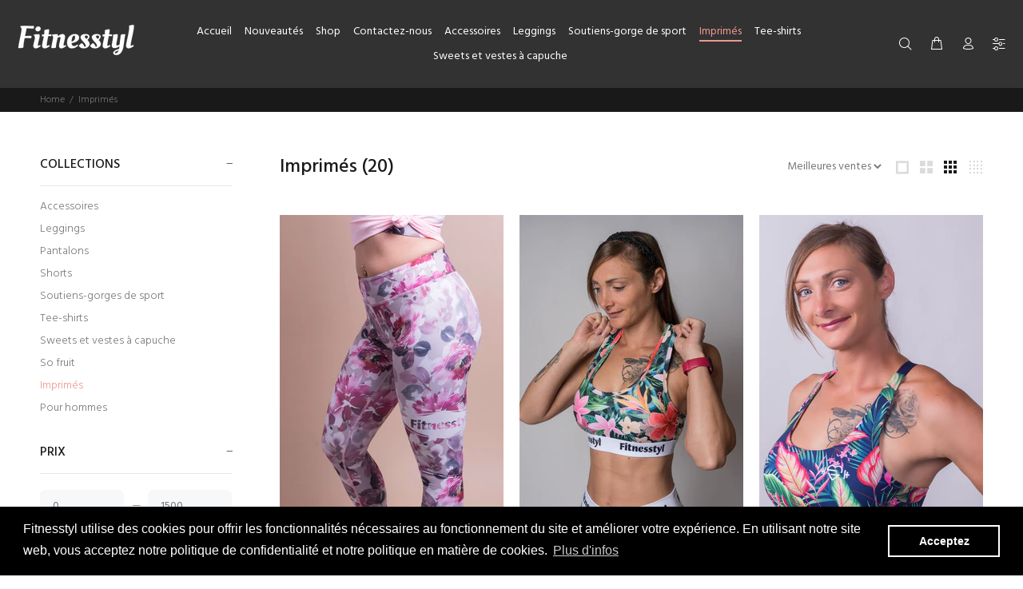

--- FILE ---
content_type: text/html; charset=utf-8
request_url: https://fitnesstyl.com/collections/imprimes?page=2
body_size: 29366
content:
<!doctype html>
<!--[if IE 9]> <html class="ie9 no-js" lang="fr"> <![endif]-->
<!--[if (gt IE 9)|!(IE)]><!--> <html class="no-js" lang="fr"> <!--<![endif]-->
<head>
  <!-- Basic page needs ================================================== -->
  <meta charset="utf-8">
  <!--[if IE]><meta http-equiv="X-UA-Compatible" content="IE=edge,chrome=1"><![endif]-->
  <meta name="viewport" content="width=device-width,initial-scale=1">
  <meta name="theme-color" content="#ed998f">
  <meta name="keywords" content="Shopify Template" />
  <meta name="author" content="p-themes">
  <link rel="canonical" href="https://fitnesstyl.com/collections/imprimes?page=2"><link rel="shortcut icon" href="//fitnesstyl.com/cdn/shop/files/feed_insta_8_32x32.png?v=1680363122" type="image/png"><!-- Title and description ================================================== --><title>Imprimés
&ndash; Page 2
&ndash; Fitnesstyl
</title><meta name="description" content="Vêtements de sport imprimés pour femmes Créer votre propre style fitness avec les vêtements de sport aux imprimés uniques. Que vous sortiez courir ou que vous transpiriez à la maison, augmentez votre motivation grâce à nos vêtements de sport fun et colorés. "><!-- Social meta ================================================== --><!-- /snippets/social-meta-tags.liquid -->




<meta property="og:site_name" content="Fitnesstyl">
<meta property="og:url" content="https://fitnesstyl.com/collections/imprimes?page=2">
<meta property="og:title" content="Imprimés">
<meta property="og:type" content="product.group">
<meta property="og:description" content="Vêtements de sport imprimés pour femmes Créer votre propre style fitness avec les vêtements de sport aux imprimés uniques. Que vous sortiez courir ou que vous transpiriez à la maison, augmentez votre motivation grâce à nos vêtements de sport fun et colorés. ">

<meta property="og:image" content="http://fitnesstyl.com/cdn/shop/collections/image_1200x1200.png?v=1679570320">
<meta property="og:image:secure_url" content="https://fitnesstyl.com/cdn/shop/collections/image_1200x1200.png?v=1679570320">


<meta name="twitter:card" content="summary_large_image">
<meta name="twitter:title" content="Imprimés">
<meta name="twitter:description" content="Vêtements de sport imprimés pour femmes Créer votre propre style fitness avec les vêtements de sport aux imprimés uniques. Que vous sortiez courir ou que vous transpiriez à la maison, augmentez votre motivation grâce à nos vêtements de sport fun et colorés. ">
<!-- Helpers ================================================== -->

  <!-- CSS ================================================== --><link href="https://fonts.googleapis.com/css?family=Hind:100,200,300,400,500,600,700,800,900" rel="stylesheet" defer>
<link href="//fitnesstyl.com/cdn/shop/t/4/assets/theme.css?v=116579859110034624361697042289" rel="stylesheet" type="text/css" media="all" />

<script src="//fitnesstyl.com/cdn/shop/t/4/assets/jquery.min.js?v=146653844047132007351679681957" defer="defer"></script><!-- Header hook for plugins ================================================== -->
  <script>window.performance && window.performance.mark && window.performance.mark('shopify.content_for_header.start');</script><meta name="facebook-domain-verification" content="5jwh5m9prptvb5anwhvyzh3ogx7yor">
<meta name="google-site-verification" content="h5_Vkt5rI9gSRvQg6D0GyuCmrpstwGhvrBACuKC876o">
<meta id="shopify-digital-wallet" name="shopify-digital-wallet" content="/72791327050/digital_wallets/dialog">
<meta name="shopify-checkout-api-token" content="1f977032df42704bd5a88047461ccf82">
<meta id="in-context-paypal-metadata" data-shop-id="72791327050" data-venmo-supported="false" data-environment="production" data-locale="fr_FR" data-paypal-v4="true" data-currency="EUR">
<link rel="alternate" type="application/atom+xml" title="Feed" href="/collections/imprimes.atom" />
<link rel="prev" href="/collections/imprimes?page=1">
<link rel="next" href="/collections/imprimes?page=3">
<link rel="alternate" type="application/json+oembed" href="https://fitnesstyl.com/collections/imprimes.oembed?page=2">
<script async="async" src="/checkouts/internal/preloads.js?locale=fr-FR"></script>
<script id="shopify-features" type="application/json">{"accessToken":"1f977032df42704bd5a88047461ccf82","betas":["rich-media-storefront-analytics"],"domain":"fitnesstyl.com","predictiveSearch":true,"shopId":72791327050,"locale":"fr"}</script>
<script>var Shopify = Shopify || {};
Shopify.shop = "e951a6.myshopify.com";
Shopify.locale = "fr";
Shopify.currency = {"active":"EUR","rate":"1.0"};
Shopify.country = "FR";
Shopify.theme = {"name":"Install-me-wokiee-v-2-2-2","id":146887311690,"schema_name":"Wokiee","schema_version":"2.2.2","theme_store_id":null,"role":"main"};
Shopify.theme.handle = "null";
Shopify.theme.style = {"id":null,"handle":null};
Shopify.cdnHost = "fitnesstyl.com/cdn";
Shopify.routes = Shopify.routes || {};
Shopify.routes.root = "/";</script>
<script type="module">!function(o){(o.Shopify=o.Shopify||{}).modules=!0}(window);</script>
<script>!function(o){function n(){var o=[];function n(){o.push(Array.prototype.slice.apply(arguments))}return n.q=o,n}var t=o.Shopify=o.Shopify||{};t.loadFeatures=n(),t.autoloadFeatures=n()}(window);</script>
<script id="shop-js-analytics" type="application/json">{"pageType":"collection"}</script>
<script defer="defer" async type="module" src="//fitnesstyl.com/cdn/shopifycloud/shop-js/modules/v2/client.init-shop-cart-sync_Lpn8ZOi5.fr.esm.js"></script>
<script defer="defer" async type="module" src="//fitnesstyl.com/cdn/shopifycloud/shop-js/modules/v2/chunk.common_X4Hu3kma.esm.js"></script>
<script defer="defer" async type="module" src="//fitnesstyl.com/cdn/shopifycloud/shop-js/modules/v2/chunk.modal_BV0V5IrV.esm.js"></script>
<script type="module">
  await import("//fitnesstyl.com/cdn/shopifycloud/shop-js/modules/v2/client.init-shop-cart-sync_Lpn8ZOi5.fr.esm.js");
await import("//fitnesstyl.com/cdn/shopifycloud/shop-js/modules/v2/chunk.common_X4Hu3kma.esm.js");
await import("//fitnesstyl.com/cdn/shopifycloud/shop-js/modules/v2/chunk.modal_BV0V5IrV.esm.js");

  window.Shopify.SignInWithShop?.initShopCartSync?.({"fedCMEnabled":true,"windoidEnabled":true});

</script>
<script>(function() {
  var isLoaded = false;
  function asyncLoad() {
    if (isLoaded) return;
    isLoaded = true;
    var urls = ["https:\/\/d1564fddzjmdj5.cloudfront.net\/initializercolissimo.js?app_name=happycolissimo\u0026cloud=d1564fddzjmdj5.cloudfront.net\u0026shop=e951a6.myshopify.com","https:\/\/cdn.shopify.com\/s\/files\/1\/0727\/9132\/7050\/t\/4\/assets\/booster_eu_cookie_72791327050.js?v=1680423548\u0026shop=e951a6.myshopify.com","https:\/\/sprout-app.thegoodapi.com\/app\/assets\/js\/badges\/cart_badge_script?shop=e951a6.myshopify.com","https:\/\/sprout-app.thegoodapi.com\/app\/badges\/product_script?shop=e951a6.myshopify.com","https:\/\/sprout-app.thegoodapi.com\/app\/assets\/js\/badges\/tree_count_banner_script?shop=e951a6.myshopify.com"];
    for (var i = 0; i < urls.length; i++) {
      var s = document.createElement('script');
      s.type = 'text/javascript';
      s.async = true;
      s.src = urls[i];
      var x = document.getElementsByTagName('script')[0];
      x.parentNode.insertBefore(s, x);
    }
  };
  if(window.attachEvent) {
    window.attachEvent('onload', asyncLoad);
  } else {
    window.addEventListener('load', asyncLoad, false);
  }
})();</script>
<script id="__st">var __st={"a":72791327050,"offset":3600,"reqid":"99ac86db-4df7-4869-a03a-416da052dc98-1770038344","pageurl":"fitnesstyl.com\/collections\/imprimes?page=2","u":"deef82344a95","p":"collection","rtyp":"collection","rid":597875130698};</script>
<script>window.ShopifyPaypalV4VisibilityTracking = true;</script>
<script id="captcha-bootstrap">!function(){'use strict';const t='contact',e='account',n='new_comment',o=[[t,t],['blogs',n],['comments',n],[t,'customer']],c=[[e,'customer_login'],[e,'guest_login'],[e,'recover_customer_password'],[e,'create_customer']],r=t=>t.map((([t,e])=>`form[action*='/${t}']:not([data-nocaptcha='true']) input[name='form_type'][value='${e}']`)).join(','),a=t=>()=>t?[...document.querySelectorAll(t)].map((t=>t.form)):[];function s(){const t=[...o],e=r(t);return a(e)}const i='password',u='form_key',d=['recaptcha-v3-token','g-recaptcha-response','h-captcha-response',i],f=()=>{try{return window.sessionStorage}catch{return}},m='__shopify_v',_=t=>t.elements[u];function p(t,e,n=!1){try{const o=window.sessionStorage,c=JSON.parse(o.getItem(e)),{data:r}=function(t){const{data:e,action:n}=t;return t[m]||n?{data:e,action:n}:{data:t,action:n}}(c);for(const[e,n]of Object.entries(r))t.elements[e]&&(t.elements[e].value=n);n&&o.removeItem(e)}catch(o){console.error('form repopulation failed',{error:o})}}const l='form_type',E='cptcha';function T(t){t.dataset[E]=!0}const w=window,h=w.document,L='Shopify',v='ce_forms',y='captcha';let A=!1;((t,e)=>{const n=(g='f06e6c50-85a8-45c8-87d0-21a2b65856fe',I='https://cdn.shopify.com/shopifycloud/storefront-forms-hcaptcha/ce_storefront_forms_captcha_hcaptcha.v1.5.2.iife.js',D={infoText:'Protégé par hCaptcha',privacyText:'Confidentialité',termsText:'Conditions'},(t,e,n)=>{const o=w[L][v],c=o.bindForm;if(c)return c(t,g,e,D).then(n);var r;o.q.push([[t,g,e,D],n]),r=I,A||(h.body.append(Object.assign(h.createElement('script'),{id:'captcha-provider',async:!0,src:r})),A=!0)});var g,I,D;w[L]=w[L]||{},w[L][v]=w[L][v]||{},w[L][v].q=[],w[L][y]=w[L][y]||{},w[L][y].protect=function(t,e){n(t,void 0,e),T(t)},Object.freeze(w[L][y]),function(t,e,n,w,h,L){const[v,y,A,g]=function(t,e,n){const i=e?o:[],u=t?c:[],d=[...i,...u],f=r(d),m=r(i),_=r(d.filter((([t,e])=>n.includes(e))));return[a(f),a(m),a(_),s()]}(w,h,L),I=t=>{const e=t.target;return e instanceof HTMLFormElement?e:e&&e.form},D=t=>v().includes(t);t.addEventListener('submit',(t=>{const e=I(t);if(!e)return;const n=D(e)&&!e.dataset.hcaptchaBound&&!e.dataset.recaptchaBound,o=_(e),c=g().includes(e)&&(!o||!o.value);(n||c)&&t.preventDefault(),c&&!n&&(function(t){try{if(!f())return;!function(t){const e=f();if(!e)return;const n=_(t);if(!n)return;const o=n.value;o&&e.removeItem(o)}(t);const e=Array.from(Array(32),(()=>Math.random().toString(36)[2])).join('');!function(t,e){_(t)||t.append(Object.assign(document.createElement('input'),{type:'hidden',name:u})),t.elements[u].value=e}(t,e),function(t,e){const n=f();if(!n)return;const o=[...t.querySelectorAll(`input[type='${i}']`)].map((({name:t})=>t)),c=[...d,...o],r={};for(const[a,s]of new FormData(t).entries())c.includes(a)||(r[a]=s);n.setItem(e,JSON.stringify({[m]:1,action:t.action,data:r}))}(t,e)}catch(e){console.error('failed to persist form',e)}}(e),e.submit())}));const S=(t,e)=>{t&&!t.dataset[E]&&(n(t,e.some((e=>e===t))),T(t))};for(const o of['focusin','change'])t.addEventListener(o,(t=>{const e=I(t);D(e)&&S(e,y())}));const B=e.get('form_key'),M=e.get(l),P=B&&M;t.addEventListener('DOMContentLoaded',(()=>{const t=y();if(P)for(const e of t)e.elements[l].value===M&&p(e,B);[...new Set([...A(),...v().filter((t=>'true'===t.dataset.shopifyCaptcha))])].forEach((e=>S(e,t)))}))}(h,new URLSearchParams(w.location.search),n,t,e,['guest_login'])})(!0,!0)}();</script>
<script integrity="sha256-4kQ18oKyAcykRKYeNunJcIwy7WH5gtpwJnB7kiuLZ1E=" data-source-attribution="shopify.loadfeatures" defer="defer" src="//fitnesstyl.com/cdn/shopifycloud/storefront/assets/storefront/load_feature-a0a9edcb.js" crossorigin="anonymous"></script>
<script data-source-attribution="shopify.dynamic_checkout.dynamic.init">var Shopify=Shopify||{};Shopify.PaymentButton=Shopify.PaymentButton||{isStorefrontPortableWallets:!0,init:function(){window.Shopify.PaymentButton.init=function(){};var t=document.createElement("script");t.src="https://fitnesstyl.com/cdn/shopifycloud/portable-wallets/latest/portable-wallets.fr.js",t.type="module",document.head.appendChild(t)}};
</script>
<script data-source-attribution="shopify.dynamic_checkout.buyer_consent">
  function portableWalletsHideBuyerConsent(e){var t=document.getElementById("shopify-buyer-consent"),n=document.getElementById("shopify-subscription-policy-button");t&&n&&(t.classList.add("hidden"),t.setAttribute("aria-hidden","true"),n.removeEventListener("click",e))}function portableWalletsShowBuyerConsent(e){var t=document.getElementById("shopify-buyer-consent"),n=document.getElementById("shopify-subscription-policy-button");t&&n&&(t.classList.remove("hidden"),t.removeAttribute("aria-hidden"),n.addEventListener("click",e))}window.Shopify?.PaymentButton&&(window.Shopify.PaymentButton.hideBuyerConsent=portableWalletsHideBuyerConsent,window.Shopify.PaymentButton.showBuyerConsent=portableWalletsShowBuyerConsent);
</script>
<script data-source-attribution="shopify.dynamic_checkout.cart.bootstrap">document.addEventListener("DOMContentLoaded",(function(){function t(){return document.querySelector("shopify-accelerated-checkout-cart, shopify-accelerated-checkout")}if(t())Shopify.PaymentButton.init();else{new MutationObserver((function(e,n){t()&&(Shopify.PaymentButton.init(),n.disconnect())})).observe(document.body,{childList:!0,subtree:!0})}}));
</script>
<link id="shopify-accelerated-checkout-styles" rel="stylesheet" media="screen" href="https://fitnesstyl.com/cdn/shopifycloud/portable-wallets/latest/accelerated-checkout-backwards-compat.css" crossorigin="anonymous">
<style id="shopify-accelerated-checkout-cart">
        #shopify-buyer-consent {
  margin-top: 1em;
  display: inline-block;
  width: 100%;
}

#shopify-buyer-consent.hidden {
  display: none;
}

#shopify-subscription-policy-button {
  background: none;
  border: none;
  padding: 0;
  text-decoration: underline;
  font-size: inherit;
  cursor: pointer;
}

#shopify-subscription-policy-button::before {
  box-shadow: none;
}

      </style>
<script id="sections-script" data-sections="promo-fixed" defer="defer" src="//fitnesstyl.com/cdn/shop/t/4/compiled_assets/scripts.js?v=486"></script>
<script>window.performance && window.performance.mark && window.performance.mark('shopify.content_for_header.end');</script>
  <!-- /Header hook for plugins ================================================== -->


    

    

    
  

  <!-- "snippets/shogun-head.liquid" was not rendered, the associated app was uninstalled -->
<script src="https://cdn.shopify.com/extensions/8d2c31d3-a828-4daf-820f-80b7f8e01c39/nova-eu-cookie-bar-gdpr-4/assets/nova-cookie-app-embed.js" type="text/javascript" defer="defer"></script>
<link href="https://cdn.shopify.com/extensions/8d2c31d3-a828-4daf-820f-80b7f8e01c39/nova-eu-cookie-bar-gdpr-4/assets/nova-cookie.css" rel="stylesheet" type="text/css" media="all">
<link href="https://monorail-edge.shopifysvc.com" rel="dns-prefetch">
<script>(function(){if ("sendBeacon" in navigator && "performance" in window) {try {var session_token_from_headers = performance.getEntriesByType('navigation')[0].serverTiming.find(x => x.name == '_s').description;} catch {var session_token_from_headers = undefined;}var session_cookie_matches = document.cookie.match(/_shopify_s=([^;]*)/);var session_token_from_cookie = session_cookie_matches && session_cookie_matches.length === 2 ? session_cookie_matches[1] : "";var session_token = session_token_from_headers || session_token_from_cookie || "";function handle_abandonment_event(e) {var entries = performance.getEntries().filter(function(entry) {return /monorail-edge.shopifysvc.com/.test(entry.name);});if (!window.abandonment_tracked && entries.length === 0) {window.abandonment_tracked = true;var currentMs = Date.now();var navigation_start = performance.timing.navigationStart;var payload = {shop_id: 72791327050,url: window.location.href,navigation_start,duration: currentMs - navigation_start,session_token,page_type: "collection"};window.navigator.sendBeacon("https://monorail-edge.shopifysvc.com/v1/produce", JSON.stringify({schema_id: "online_store_buyer_site_abandonment/1.1",payload: payload,metadata: {event_created_at_ms: currentMs,event_sent_at_ms: currentMs}}));}}window.addEventListener('pagehide', handle_abandonment_event);}}());</script>
<script id="web-pixels-manager-setup">(function e(e,d,r,n,o){if(void 0===o&&(o={}),!Boolean(null===(a=null===(i=window.Shopify)||void 0===i?void 0:i.analytics)||void 0===a?void 0:a.replayQueue)){var i,a;window.Shopify=window.Shopify||{};var t=window.Shopify;t.analytics=t.analytics||{};var s=t.analytics;s.replayQueue=[],s.publish=function(e,d,r){return s.replayQueue.push([e,d,r]),!0};try{self.performance.mark("wpm:start")}catch(e){}var l=function(){var e={modern:/Edge?\/(1{2}[4-9]|1[2-9]\d|[2-9]\d{2}|\d{4,})\.\d+(\.\d+|)|Firefox\/(1{2}[4-9]|1[2-9]\d|[2-9]\d{2}|\d{4,})\.\d+(\.\d+|)|Chrom(ium|e)\/(9{2}|\d{3,})\.\d+(\.\d+|)|(Maci|X1{2}).+ Version\/(15\.\d+|(1[6-9]|[2-9]\d|\d{3,})\.\d+)([,.]\d+|)( \(\w+\)|)( Mobile\/\w+|) Safari\/|Chrome.+OPR\/(9{2}|\d{3,})\.\d+\.\d+|(CPU[ +]OS|iPhone[ +]OS|CPU[ +]iPhone|CPU IPhone OS|CPU iPad OS)[ +]+(15[._]\d+|(1[6-9]|[2-9]\d|\d{3,})[._]\d+)([._]\d+|)|Android:?[ /-](13[3-9]|1[4-9]\d|[2-9]\d{2}|\d{4,})(\.\d+|)(\.\d+|)|Android.+Firefox\/(13[5-9]|1[4-9]\d|[2-9]\d{2}|\d{4,})\.\d+(\.\d+|)|Android.+Chrom(ium|e)\/(13[3-9]|1[4-9]\d|[2-9]\d{2}|\d{4,})\.\d+(\.\d+|)|SamsungBrowser\/([2-9]\d|\d{3,})\.\d+/,legacy:/Edge?\/(1[6-9]|[2-9]\d|\d{3,})\.\d+(\.\d+|)|Firefox\/(5[4-9]|[6-9]\d|\d{3,})\.\d+(\.\d+|)|Chrom(ium|e)\/(5[1-9]|[6-9]\d|\d{3,})\.\d+(\.\d+|)([\d.]+$|.*Safari\/(?![\d.]+ Edge\/[\d.]+$))|(Maci|X1{2}).+ Version\/(10\.\d+|(1[1-9]|[2-9]\d|\d{3,})\.\d+)([,.]\d+|)( \(\w+\)|)( Mobile\/\w+|) Safari\/|Chrome.+OPR\/(3[89]|[4-9]\d|\d{3,})\.\d+\.\d+|(CPU[ +]OS|iPhone[ +]OS|CPU[ +]iPhone|CPU IPhone OS|CPU iPad OS)[ +]+(10[._]\d+|(1[1-9]|[2-9]\d|\d{3,})[._]\d+)([._]\d+|)|Android:?[ /-](13[3-9]|1[4-9]\d|[2-9]\d{2}|\d{4,})(\.\d+|)(\.\d+|)|Mobile Safari.+OPR\/([89]\d|\d{3,})\.\d+\.\d+|Android.+Firefox\/(13[5-9]|1[4-9]\d|[2-9]\d{2}|\d{4,})\.\d+(\.\d+|)|Android.+Chrom(ium|e)\/(13[3-9]|1[4-9]\d|[2-9]\d{2}|\d{4,})\.\d+(\.\d+|)|Android.+(UC? ?Browser|UCWEB|U3)[ /]?(15\.([5-9]|\d{2,})|(1[6-9]|[2-9]\d|\d{3,})\.\d+)\.\d+|SamsungBrowser\/(5\.\d+|([6-9]|\d{2,})\.\d+)|Android.+MQ{2}Browser\/(14(\.(9|\d{2,})|)|(1[5-9]|[2-9]\d|\d{3,})(\.\d+|))(\.\d+|)|K[Aa][Ii]OS\/(3\.\d+|([4-9]|\d{2,})\.\d+)(\.\d+|)/},d=e.modern,r=e.legacy,n=navigator.userAgent;return n.match(d)?"modern":n.match(r)?"legacy":"unknown"}(),u="modern"===l?"modern":"legacy",c=(null!=n?n:{modern:"",legacy:""})[u],f=function(e){return[e.baseUrl,"/wpm","/b",e.hashVersion,"modern"===e.buildTarget?"m":"l",".js"].join("")}({baseUrl:d,hashVersion:r,buildTarget:u}),m=function(e){var d=e.version,r=e.bundleTarget,n=e.surface,o=e.pageUrl,i=e.monorailEndpoint;return{emit:function(e){var a=e.status,t=e.errorMsg,s=(new Date).getTime(),l=JSON.stringify({metadata:{event_sent_at_ms:s},events:[{schema_id:"web_pixels_manager_load/3.1",payload:{version:d,bundle_target:r,page_url:o,status:a,surface:n,error_msg:t},metadata:{event_created_at_ms:s}}]});if(!i)return console&&console.warn&&console.warn("[Web Pixels Manager] No Monorail endpoint provided, skipping logging."),!1;try{return self.navigator.sendBeacon.bind(self.navigator)(i,l)}catch(e){}var u=new XMLHttpRequest;try{return u.open("POST",i,!0),u.setRequestHeader("Content-Type","text/plain"),u.send(l),!0}catch(e){return console&&console.warn&&console.warn("[Web Pixels Manager] Got an unhandled error while logging to Monorail."),!1}}}}({version:r,bundleTarget:l,surface:e.surface,pageUrl:self.location.href,monorailEndpoint:e.monorailEndpoint});try{o.browserTarget=l,function(e){var d=e.src,r=e.async,n=void 0===r||r,o=e.onload,i=e.onerror,a=e.sri,t=e.scriptDataAttributes,s=void 0===t?{}:t,l=document.createElement("script"),u=document.querySelector("head"),c=document.querySelector("body");if(l.async=n,l.src=d,a&&(l.integrity=a,l.crossOrigin="anonymous"),s)for(var f in s)if(Object.prototype.hasOwnProperty.call(s,f))try{l.dataset[f]=s[f]}catch(e){}if(o&&l.addEventListener("load",o),i&&l.addEventListener("error",i),u)u.appendChild(l);else{if(!c)throw new Error("Did not find a head or body element to append the script");c.appendChild(l)}}({src:f,async:!0,onload:function(){if(!function(){var e,d;return Boolean(null===(d=null===(e=window.Shopify)||void 0===e?void 0:e.analytics)||void 0===d?void 0:d.initialized)}()){var d=window.webPixelsManager.init(e)||void 0;if(d){var r=window.Shopify.analytics;r.replayQueue.forEach((function(e){var r=e[0],n=e[1],o=e[2];d.publishCustomEvent(r,n,o)})),r.replayQueue=[],r.publish=d.publishCustomEvent,r.visitor=d.visitor,r.initialized=!0}}},onerror:function(){return m.emit({status:"failed",errorMsg:"".concat(f," has failed to load")})},sri:function(e){var d=/^sha384-[A-Za-z0-9+/=]+$/;return"string"==typeof e&&d.test(e)}(c)?c:"",scriptDataAttributes:o}),m.emit({status:"loading"})}catch(e){m.emit({status:"failed",errorMsg:(null==e?void 0:e.message)||"Unknown error"})}}})({shopId: 72791327050,storefrontBaseUrl: "https://fitnesstyl.com",extensionsBaseUrl: "https://extensions.shopifycdn.com/cdn/shopifycloud/web-pixels-manager",monorailEndpoint: "https://monorail-edge.shopifysvc.com/unstable/produce_batch",surface: "storefront-renderer",enabledBetaFlags: ["2dca8a86"],webPixelsConfigList: [{"id":"998474058","configuration":"{\"config\":\"{\\\"pixel_id\\\":\\\"G-9S5MWQ70B1\\\",\\\"target_country\\\":\\\"FR\\\",\\\"gtag_events\\\":[{\\\"type\\\":\\\"begin_checkout\\\",\\\"action_label\\\":\\\"G-9S5MWQ70B1\\\"},{\\\"type\\\":\\\"search\\\",\\\"action_label\\\":\\\"G-9S5MWQ70B1\\\"},{\\\"type\\\":\\\"view_item\\\",\\\"action_label\\\":[\\\"G-9S5MWQ70B1\\\",\\\"MC-9F555QP7M1\\\"]},{\\\"type\\\":\\\"purchase\\\",\\\"action_label\\\":[\\\"G-9S5MWQ70B1\\\",\\\"MC-9F555QP7M1\\\"]},{\\\"type\\\":\\\"page_view\\\",\\\"action_label\\\":[\\\"G-9S5MWQ70B1\\\",\\\"MC-9F555QP7M1\\\"]},{\\\"type\\\":\\\"add_payment_info\\\",\\\"action_label\\\":\\\"G-9S5MWQ70B1\\\"},{\\\"type\\\":\\\"add_to_cart\\\",\\\"action_label\\\":\\\"G-9S5MWQ70B1\\\"}],\\\"enable_monitoring_mode\\\":false}\"}","eventPayloadVersion":"v1","runtimeContext":"OPEN","scriptVersion":"b2a88bafab3e21179ed38636efcd8a93","type":"APP","apiClientId":1780363,"privacyPurposes":[],"dataSharingAdjustments":{"protectedCustomerApprovalScopes":["read_customer_address","read_customer_email","read_customer_name","read_customer_personal_data","read_customer_phone"]}},{"id":"266633546","configuration":"{\"pixel_id\":\"888641661298836\",\"pixel_type\":\"facebook_pixel\",\"metaapp_system_user_token\":\"-\"}","eventPayloadVersion":"v1","runtimeContext":"OPEN","scriptVersion":"ca16bc87fe92b6042fbaa3acc2fbdaa6","type":"APP","apiClientId":2329312,"privacyPurposes":["ANALYTICS","MARKETING","SALE_OF_DATA"],"dataSharingAdjustments":{"protectedCustomerApprovalScopes":["read_customer_address","read_customer_email","read_customer_name","read_customer_personal_data","read_customer_phone"]}},{"id":"145424714","configuration":"{\"tagID\":\"2612584647239\"}","eventPayloadVersion":"v1","runtimeContext":"STRICT","scriptVersion":"18031546ee651571ed29edbe71a3550b","type":"APP","apiClientId":3009811,"privacyPurposes":["ANALYTICS","MARKETING","SALE_OF_DATA"],"dataSharingAdjustments":{"protectedCustomerApprovalScopes":["read_customer_address","read_customer_email","read_customer_name","read_customer_personal_data","read_customer_phone"]}},{"id":"191234378","eventPayloadVersion":"v1","runtimeContext":"LAX","scriptVersion":"1","type":"CUSTOM","privacyPurposes":["ANALYTICS"],"name":"Google Analytics tag (migrated)"},{"id":"shopify-app-pixel","configuration":"{}","eventPayloadVersion":"v1","runtimeContext":"STRICT","scriptVersion":"0450","apiClientId":"shopify-pixel","type":"APP","privacyPurposes":["ANALYTICS","MARKETING"]},{"id":"shopify-custom-pixel","eventPayloadVersion":"v1","runtimeContext":"LAX","scriptVersion":"0450","apiClientId":"shopify-pixel","type":"CUSTOM","privacyPurposes":["ANALYTICS","MARKETING"]}],isMerchantRequest: false,initData: {"shop":{"name":"Fitnesstyl","paymentSettings":{"currencyCode":"EUR"},"myshopifyDomain":"e951a6.myshopify.com","countryCode":"FR","storefrontUrl":"https:\/\/fitnesstyl.com"},"customer":null,"cart":null,"checkout":null,"productVariants":[],"purchasingCompany":null},},"https://fitnesstyl.com/cdn","1d2a099fw23dfb22ep557258f5m7a2edbae",{"modern":"","legacy":""},{"shopId":"72791327050","storefrontBaseUrl":"https:\/\/fitnesstyl.com","extensionBaseUrl":"https:\/\/extensions.shopifycdn.com\/cdn\/shopifycloud\/web-pixels-manager","surface":"storefront-renderer","enabledBetaFlags":"[\"2dca8a86\"]","isMerchantRequest":"false","hashVersion":"1d2a099fw23dfb22ep557258f5m7a2edbae","publish":"custom","events":"[[\"page_viewed\",{}],[\"collection_viewed\",{\"collection\":{\"id\":\"597875130698\",\"title\":\"Imprimés\",\"productVariants\":[{\"price\":{\"amount\":15.0,\"currencyCode\":\"EUR\"},\"product\":{\"title\":\"Legging Bella\",\"vendor\":\"Fitnesstyl\",\"id\":\"8354449359178\",\"untranslatedTitle\":\"Legging Bella\",\"url\":\"\/products\/legging-bella\",\"type\":\"legging, legging de sport\"},\"id\":\"46461232283978\",\"image\":{\"src\":\"\/\/fitnesstyl.com\/cdn\/shop\/products\/photosite_18.png?v=1679824066\"},\"sku\":null,\"title\":\"S\",\"untranslatedTitle\":\"S\"},{\"price\":{\"amount\":7.0,\"currencyCode\":\"EUR\"},\"product\":{\"title\":\"Brassière Tropico\",\"vendor\":\"Fitnesstyl\",\"id\":\"8353343373642\",\"untranslatedTitle\":\"Brassière Tropico\",\"url\":\"\/products\/brassiere-tropico\",\"type\":\"brassière de sport, soutien-gorge de sport\"},\"id\":\"46458742047050\",\"image\":{\"src\":\"\/\/fitnesstyl.com\/cdn\/shop\/products\/image00120.jpg?v=1679597573\"},\"sku\":\"\",\"title\":\"S\",\"untranslatedTitle\":\"S\"},{\"price\":{\"amount\":7.0,\"currencyCode\":\"EUR\"},\"product\":{\"title\":\"Brassière Exotic\",\"vendor\":\"Fitnesstyl\",\"id\":\"8724988428618\",\"untranslatedTitle\":\"Brassière Exotic\",\"url\":\"\/products\/brassiere-exotic\",\"type\":\"brassière de sport, soutien-gorge de sport\"},\"id\":\"47778560999754\",\"image\":{\"src\":\"\/\/fitnesstyl.com\/cdn\/shop\/files\/IMG_1059.png?v=1710788251\"},\"sku\":null,\"title\":\"S\",\"untranslatedTitle\":\"S\"},{\"price\":{\"amount\":5.0,\"currencyCode\":\"EUR\"},\"product\":{\"title\":\"Débardeur Styl\",\"vendor\":\"Fitnesstyl\",\"id\":\"8354512109898\",\"untranslatedTitle\":\"Débardeur Styl\",\"url\":\"\/products\/debardeur-styl\",\"type\":\"tee-shirts, tee-shirts femme, débardeur femme\"},\"id\":\"46461475488074\",\"image\":{\"src\":\"\/\/fitnesstyl.com\/cdn\/shop\/products\/88_1.png?v=1679834099\"},\"sku\":\"\",\"title\":\"XS\",\"untranslatedTitle\":\"XS\"},{\"price\":{\"amount\":10.0,\"currencyCode\":\"EUR\"},\"product\":{\"title\":\"Short Tropico\",\"vendor\":\"Fitnesstyl\",\"id\":\"8353340784970\",\"untranslatedTitle\":\"Short Tropico\",\"url\":\"\/products\/short-tropico\",\"type\":\"short de sport, short crossfit, short sport été\"},\"id\":\"46458731954506\",\"image\":{\"src\":\"\/\/fitnesstyl.com\/cdn\/shop\/products\/JLG0274entantqu_objetdynamiquesite-1_5.jpg?v=1679596027\"},\"sku\":\"\",\"title\":\"S\",\"untranslatedTitle\":\"S\"},{\"price\":{\"amount\":15.0,\"currencyCode\":\"EUR\"},\"product\":{\"title\":\"Legging Garden\",\"vendor\":\"Fitnesstyl\",\"id\":\"8350594564426\",\"untranslatedTitle\":\"Legging Garden\",\"url\":\"\/products\/legging-garden\",\"type\":\"legging, legging de sport\"},\"id\":\"46440021262666\",\"image\":{\"src\":\"\/\/fitnesstyl.com\/cdn\/shop\/products\/photosite_15_7443f3be-7f15-45a5-b105-f6da71fa7431.png?v=1680366681\"},\"sku\":\"Ft2021-051\",\"title\":\"S\",\"untranslatedTitle\":\"S\"},{\"price\":{\"amount\":7.0,\"currencyCode\":\"EUR\"},\"product\":{\"title\":\"Brassière panthère noire\",\"vendor\":\"Fitnesstyl\",\"id\":\"8353955905866\",\"untranslatedTitle\":\"Brassière panthère noire\",\"url\":\"\/products\/brassiere-panthere-noire\",\"type\":\"brassière de sport, soutien-gorge de sport\"},\"id\":\"46460294988106\",\"image\":{\"src\":\"\/\/fitnesstyl.com\/cdn\/shop\/products\/38.png?v=1679761024\"},\"sku\":\"\",\"title\":\"XS\",\"untranslatedTitle\":\"XS\"},{\"price\":{\"amount\":15.0,\"currencyCode\":\"EUR\"},\"product\":{\"title\":\"Legging Jungle\",\"vendor\":\"Fitnesstyl\",\"id\":\"8354448179530\",\"untranslatedTitle\":\"Legging Jungle\",\"url\":\"\/products\/legging-jungle\",\"type\":\"legging, legging de sport\"},\"id\":\"46461220290890\",\"image\":{\"src\":\"\/\/fitnesstyl.com\/cdn\/shop\/products\/48.png?v=1679823548\"},\"sku\":\"\",\"title\":\"S\",\"untranslatedTitle\":\"S\"},{\"price\":{\"amount\":7.0,\"currencyCode\":\"EUR\"},\"product\":{\"title\":\"Brassière Golden Leaves\",\"vendor\":\"Fitnesstyl\",\"id\":\"9403374764362\",\"untranslatedTitle\":\"Brassière Golden Leaves\",\"url\":\"\/products\/brassiere-golden-leaves\",\"type\":\"brassière de sport, soutien-gorge de sport\"},\"id\":\"48931760079178\",\"image\":{\"src\":\"\/\/fitnesstyl.com\/cdn\/shop\/files\/IMG_2129.jpg?v=1722173766\"},\"sku\":null,\"title\":\"XS\",\"untranslatedTitle\":\"XS\"}]}}]]"});</script><script>
  window.ShopifyAnalytics = window.ShopifyAnalytics || {};
  window.ShopifyAnalytics.meta = window.ShopifyAnalytics.meta || {};
  window.ShopifyAnalytics.meta.currency = 'EUR';
  var meta = {"products":[{"id":8354449359178,"gid":"gid:\/\/shopify\/Product\/8354449359178","vendor":"Fitnesstyl","type":"legging, legging de sport","handle":"legging-bella","variants":[{"id":46461232283978,"price":1500,"name":"Legging Bella - S","public_title":"S","sku":null},{"id":46461232316746,"price":1500,"name":"Legging Bella - M","public_title":"M","sku":null},{"id":46461232349514,"price":1500,"name":"Legging Bella - L","public_title":"L","sku":null},{"id":46461232382282,"price":1500,"name":"Legging Bella - XL","public_title":"XL","sku":null},{"id":46461238772042,"price":1500,"name":"Legging Bella - XS","public_title":"XS","sku":""}],"remote":false},{"id":8353343373642,"gid":"gid:\/\/shopify\/Product\/8353343373642","vendor":"Fitnesstyl","type":"brassière de sport, soutien-gorge de sport","handle":"brassiere-tropico","variants":[{"id":46458742047050,"price":700,"name":"Brassière Tropico - S","public_title":"S","sku":""},{"id":46458742079818,"price":700,"name":"Brassière Tropico - M","public_title":"M","sku":""},{"id":46458742112586,"price":700,"name":"Brassière Tropico - L","public_title":"L","sku":""},{"id":46458744373578,"price":700,"name":"Brassière Tropico - XS","public_title":"XS","sku":""},{"id":46458744406346,"price":700,"name":"Brassière Tropico - XL","public_title":"XL","sku":""}],"remote":false},{"id":8724988428618,"gid":"gid:\/\/shopify\/Product\/8724988428618","vendor":"Fitnesstyl","type":"brassière de sport, soutien-gorge de sport","handle":"brassiere-exotic","variants":[{"id":47778560999754,"price":700,"name":"Brassière Exotic - S","public_title":"S","sku":null},{"id":47778561032522,"price":700,"name":"Brassière Exotic - M","public_title":"M","sku":null},{"id":47778561065290,"price":700,"name":"Brassière Exotic - L","public_title":"L","sku":null},{"id":47778561098058,"price":700,"name":"Brassière Exotic - XL","public_title":"XL","sku":null}],"remote":false},{"id":8354512109898,"gid":"gid:\/\/shopify\/Product\/8354512109898","vendor":"Fitnesstyl","type":"tee-shirts, tee-shirts femme, débardeur femme","handle":"debardeur-styl","variants":[{"id":46461475488074,"price":500,"name":"Débardeur Styl - XS","public_title":"XS","sku":""},{"id":46461475520842,"price":500,"name":"Débardeur Styl - S","public_title":"S","sku":""},{"id":46461475553610,"price":500,"name":"Débardeur Styl - M","public_title":"M","sku":""},{"id":46461475586378,"price":500,"name":"Débardeur Styl - L","public_title":"L","sku":""},{"id":46461475619146,"price":500,"name":"Débardeur Styl - XL","public_title":"XL","sku":""}],"remote":false},{"id":8353340784970,"gid":"gid:\/\/shopify\/Product\/8353340784970","vendor":"Fitnesstyl","type":"short de sport, short crossfit, short sport été","handle":"short-tropico","variants":[{"id":46458731954506,"price":1000,"name":"Short Tropico - S","public_title":"S","sku":""},{"id":46458731987274,"price":1000,"name":"Short Tropico - M","public_title":"M","sku":""},{"id":46458732020042,"price":1000,"name":"Short Tropico - L","public_title":"L","sku":""},{"id":46458732511562,"price":1000,"name":"Short Tropico - XS","public_title":"XS","sku":""},{"id":46458732609866,"price":1000,"name":"Short Tropico - XL","public_title":"XL","sku":""}],"remote":false},{"id":8350594564426,"gid":"gid:\/\/shopify\/Product\/8350594564426","vendor":"Fitnesstyl","type":"legging, legging de sport","handle":"legging-garden","variants":[{"id":46440021262666,"price":1500,"name":"Legging Garden - S","public_title":"S","sku":"Ft2021-051"},{"id":46440021295434,"price":1500,"name":"Legging Garden - M","public_title":"M","sku":"Ft2021-052"},{"id":46440021328202,"price":1500,"name":"Legging Garden - L","public_title":"L","sku":"Ft2021-053"},{"id":46440021360970,"price":1500,"name":"Legging Garden - XL","public_title":"XL","sku":""}],"remote":false},{"id":8353955905866,"gid":"gid:\/\/shopify\/Product\/8353955905866","vendor":"Fitnesstyl","type":"brassière de sport, soutien-gorge de sport","handle":"brassiere-panthere-noire","variants":[{"id":46460294988106,"price":700,"name":"Brassière panthère noire - XS","public_title":"XS","sku":""},{"id":46460295020874,"price":700,"name":"Brassière panthère noire - S","public_title":"S","sku":""},{"id":46460295053642,"price":700,"name":"Brassière panthère noire - M","public_title":"M","sku":""},{"id":46460295086410,"price":700,"name":"Brassière panthère noire - L","public_title":"L","sku":""},{"id":46460295119178,"price":700,"name":"Brassière panthère noire - XL","public_title":"XL","sku":""}],"remote":false},{"id":8354448179530,"gid":"gid:\/\/shopify\/Product\/8354448179530","vendor":"Fitnesstyl","type":"legging, legging de sport","handle":"legging-jungle","variants":[{"id":46461220290890,"price":1500,"name":"Legging Jungle - S","public_title":"S","sku":""},{"id":46461220323658,"price":1500,"name":"Legging Jungle - M","public_title":"M","sku":""},{"id":46461220356426,"price":1500,"name":"Legging Jungle - L","public_title":"L","sku":""},{"id":46461220389194,"price":1500,"name":"Legging Jungle - XL","public_title":"XL","sku":""}],"remote":false},{"id":9403374764362,"gid":"gid:\/\/shopify\/Product\/9403374764362","vendor":"Fitnesstyl","type":"brassière de sport, soutien-gorge de sport","handle":"brassiere-golden-leaves","variants":[{"id":48931760079178,"price":700,"name":"Brassière Golden Leaves - XS","public_title":"XS","sku":null},{"id":48931759980874,"price":700,"name":"Brassière Golden Leaves - S","public_title":"S","sku":null},{"id":48931760013642,"price":700,"name":"Brassière Golden Leaves - M","public_title":"M","sku":null},{"id":48931760046410,"price":700,"name":"Brassière Golden Leaves - L","public_title":"L","sku":null}],"remote":false}],"page":{"pageType":"collection","resourceType":"collection","resourceId":597875130698,"requestId":"99ac86db-4df7-4869-a03a-416da052dc98-1770038344"}};
  for (var attr in meta) {
    window.ShopifyAnalytics.meta[attr] = meta[attr];
  }
</script>
<script class="analytics">
  (function () {
    var customDocumentWrite = function(content) {
      var jquery = null;

      if (window.jQuery) {
        jquery = window.jQuery;
      } else if (window.Checkout && window.Checkout.$) {
        jquery = window.Checkout.$;
      }

      if (jquery) {
        jquery('body').append(content);
      }
    };

    var hasLoggedConversion = function(token) {
      if (token) {
        return document.cookie.indexOf('loggedConversion=' + token) !== -1;
      }
      return false;
    }

    var setCookieIfConversion = function(token) {
      if (token) {
        var twoMonthsFromNow = new Date(Date.now());
        twoMonthsFromNow.setMonth(twoMonthsFromNow.getMonth() + 2);

        document.cookie = 'loggedConversion=' + token + '; expires=' + twoMonthsFromNow;
      }
    }

    var trekkie = window.ShopifyAnalytics.lib = window.trekkie = window.trekkie || [];
    if (trekkie.integrations) {
      return;
    }
    trekkie.methods = [
      'identify',
      'page',
      'ready',
      'track',
      'trackForm',
      'trackLink'
    ];
    trekkie.factory = function(method) {
      return function() {
        var args = Array.prototype.slice.call(arguments);
        args.unshift(method);
        trekkie.push(args);
        return trekkie;
      };
    };
    for (var i = 0; i < trekkie.methods.length; i++) {
      var key = trekkie.methods[i];
      trekkie[key] = trekkie.factory(key);
    }
    trekkie.load = function(config) {
      trekkie.config = config || {};
      trekkie.config.initialDocumentCookie = document.cookie;
      var first = document.getElementsByTagName('script')[0];
      var script = document.createElement('script');
      script.type = 'text/javascript';
      script.onerror = function(e) {
        var scriptFallback = document.createElement('script');
        scriptFallback.type = 'text/javascript';
        scriptFallback.onerror = function(error) {
                var Monorail = {
      produce: function produce(monorailDomain, schemaId, payload) {
        var currentMs = new Date().getTime();
        var event = {
          schema_id: schemaId,
          payload: payload,
          metadata: {
            event_created_at_ms: currentMs,
            event_sent_at_ms: currentMs
          }
        };
        return Monorail.sendRequest("https://" + monorailDomain + "/v1/produce", JSON.stringify(event));
      },
      sendRequest: function sendRequest(endpointUrl, payload) {
        // Try the sendBeacon API
        if (window && window.navigator && typeof window.navigator.sendBeacon === 'function' && typeof window.Blob === 'function' && !Monorail.isIos12()) {
          var blobData = new window.Blob([payload], {
            type: 'text/plain'
          });

          if (window.navigator.sendBeacon(endpointUrl, blobData)) {
            return true;
          } // sendBeacon was not successful

        } // XHR beacon

        var xhr = new XMLHttpRequest();

        try {
          xhr.open('POST', endpointUrl);
          xhr.setRequestHeader('Content-Type', 'text/plain');
          xhr.send(payload);
        } catch (e) {
          console.log(e);
        }

        return false;
      },
      isIos12: function isIos12() {
        return window.navigator.userAgent.lastIndexOf('iPhone; CPU iPhone OS 12_') !== -1 || window.navigator.userAgent.lastIndexOf('iPad; CPU OS 12_') !== -1;
      }
    };
    Monorail.produce('monorail-edge.shopifysvc.com',
      'trekkie_storefront_load_errors/1.1',
      {shop_id: 72791327050,
      theme_id: 146887311690,
      app_name: "storefront",
      context_url: window.location.href,
      source_url: "//fitnesstyl.com/cdn/s/trekkie.storefront.c59ea00e0474b293ae6629561379568a2d7c4bba.min.js"});

        };
        scriptFallback.async = true;
        scriptFallback.src = '//fitnesstyl.com/cdn/s/trekkie.storefront.c59ea00e0474b293ae6629561379568a2d7c4bba.min.js';
        first.parentNode.insertBefore(scriptFallback, first);
      };
      script.async = true;
      script.src = '//fitnesstyl.com/cdn/s/trekkie.storefront.c59ea00e0474b293ae6629561379568a2d7c4bba.min.js';
      first.parentNode.insertBefore(script, first);
    };
    trekkie.load(
      {"Trekkie":{"appName":"storefront","development":false,"defaultAttributes":{"shopId":72791327050,"isMerchantRequest":null,"themeId":146887311690,"themeCityHash":"1052494429858914937","contentLanguage":"fr","currency":"EUR","eventMetadataId":"ac450efd-395a-4e80-b93f-3b73c478a8f6"},"isServerSideCookieWritingEnabled":true,"monorailRegion":"shop_domain","enabledBetaFlags":["65f19447","b5387b81"]},"Session Attribution":{},"S2S":{"facebookCapiEnabled":true,"source":"trekkie-storefront-renderer","apiClientId":580111}}
    );

    var loaded = false;
    trekkie.ready(function() {
      if (loaded) return;
      loaded = true;

      window.ShopifyAnalytics.lib = window.trekkie;

      var originalDocumentWrite = document.write;
      document.write = customDocumentWrite;
      try { window.ShopifyAnalytics.merchantGoogleAnalytics.call(this); } catch(error) {};
      document.write = originalDocumentWrite;

      window.ShopifyAnalytics.lib.page(null,{"pageType":"collection","resourceType":"collection","resourceId":597875130698,"requestId":"99ac86db-4df7-4869-a03a-416da052dc98-1770038344","shopifyEmitted":true});

      var match = window.location.pathname.match(/checkouts\/(.+)\/(thank_you|post_purchase)/)
      var token = match? match[1]: undefined;
      if (!hasLoggedConversion(token)) {
        setCookieIfConversion(token);
        window.ShopifyAnalytics.lib.track("Viewed Product Category",{"currency":"EUR","category":"Collection: imprimes","collectionName":"imprimes","collectionId":597875130698,"nonInteraction":true},undefined,undefined,{"shopifyEmitted":true});
      }
    });


        var eventsListenerScript = document.createElement('script');
        eventsListenerScript.async = true;
        eventsListenerScript.src = "//fitnesstyl.com/cdn/shopifycloud/storefront/assets/shop_events_listener-3da45d37.js";
        document.getElementsByTagName('head')[0].appendChild(eventsListenerScript);

})();</script>
  <script>
  if (!window.ga || (window.ga && typeof window.ga !== 'function')) {
    window.ga = function ga() {
      (window.ga.q = window.ga.q || []).push(arguments);
      if (window.Shopify && window.Shopify.analytics && typeof window.Shopify.analytics.publish === 'function') {
        window.Shopify.analytics.publish("ga_stub_called", {}, {sendTo: "google_osp_migration"});
      }
      console.error("Shopify's Google Analytics stub called with:", Array.from(arguments), "\nSee https://help.shopify.com/manual/promoting-marketing/pixels/pixel-migration#google for more information.");
    };
    if (window.Shopify && window.Shopify.analytics && typeof window.Shopify.analytics.publish === 'function') {
      window.Shopify.analytics.publish("ga_stub_initialized", {}, {sendTo: "google_osp_migration"});
    }
  }
</script>
<script
  defer
  src="https://fitnesstyl.com/cdn/shopifycloud/perf-kit/shopify-perf-kit-3.1.0.min.js"
  data-application="storefront-renderer"
  data-shop-id="72791327050"
  data-render-region="gcp-us-east1"
  data-page-type="collection"
  data-theme-instance-id="146887311690"
  data-theme-name="Wokiee"
  data-theme-version="2.2.2"
  data-monorail-region="shop_domain"
  data-resource-timing-sampling-rate="10"
  data-shs="true"
  data-shs-beacon="true"
  data-shs-export-with-fetch="true"
  data-shs-logs-sample-rate="1"
  data-shs-beacon-endpoint="https://fitnesstyl.com/api/collect"
></script>
</head>
<body class="pagecollection" 
      ><div id="shopify-section-show-helper" class="shopify-section"></div><div id="shopify-section-header-template" class="shopify-section"><header class="desctop-menu-large tt-hover-03"><nav class="panel-menu mobile-main-menu">
  <ul><li>
      <a href="/">Accueil</a></li><li>
      <a href="/collections/nouveautes">Nouveautés</a></li><li>
      <a href="/collections/all">Shop</a></li><li>
      <a href="/pages/contact">Contactez-nous</a></li><li>
      <a href="/collections/accessoires">Accessoires</a></li><li>
      <a href="/collections/leggings">Leggings</a></li><li>
      <a href="/collections/soutiens-gorge-de-sport">Soutiens-gorge de sport</a></li><li>
      <a href="/collections/imprimes">Imprimés</a></li><li>
      <a href="/collections/tee-shirts">Tee-shirts</a></li><li>
      <a href="/collections/sweets-et-vestes-a-capuche">Sweets et vestes à capuche</a></li></ul>
</nav><!-- tt-mobile-header -->
<div class="tt-mobile-header tt-mobile-header-inline tt-mobile-header-inline-stuck">
  <div class="container-fluid">
    <div class="tt-header-row">
      <div class="tt-mobile-parent-menu">
        <div class="tt-menu-toggle mainmenumob-js">
          <svg width="17" height="15" viewBox="0 0 17 15" fill="none" xmlns="http://www.w3.org/2000/svg">
<path d="M16.4023 0.292969C16.4935 0.397135 16.5651 0.507812 16.6172 0.625C16.6693 0.742188 16.6953 0.865885 16.6953 0.996094C16.6953 1.13932 16.6693 1.26953 16.6172 1.38672C16.5651 1.50391 16.4935 1.60807 16.4023 1.69922C16.2982 1.80339 16.1875 1.88151 16.0703 1.93359C15.9531 1.97266 15.8294 1.99219 15.6992 1.99219H1.69531C1.55208 1.99219 1.42188 1.97266 1.30469 1.93359C1.1875 1.88151 1.08333 1.80339 0.992188 1.69922C0.888021 1.60807 0.809896 1.50391 0.757812 1.38672C0.71875 1.26953 0.699219 1.13932 0.699219 0.996094C0.699219 0.865885 0.71875 0.742188 0.757812 0.625C0.809896 0.507812 0.888021 0.397135 0.992188 0.292969C1.08333 0.201823 1.1875 0.130208 1.30469 0.078125C1.42188 0.0260417 1.55208 0 1.69531 0H15.6992C15.8294 0 15.9531 0.0260417 16.0703 0.078125C16.1875 0.130208 16.2982 0.201823 16.4023 0.292969ZM16.4023 6.28906C16.4935 6.39323 16.5651 6.50391 16.6172 6.62109C16.6693 6.73828 16.6953 6.86198 16.6953 6.99219C16.6953 7.13542 16.6693 7.26562 16.6172 7.38281C16.5651 7.5 16.4935 7.60417 16.4023 7.69531C16.2982 7.79948 16.1875 7.8776 16.0703 7.92969C15.9531 7.98177 15.8294 8.00781 15.6992 8.00781H1.69531C1.55208 8.00781 1.42188 7.98177 1.30469 7.92969C1.1875 7.8776 1.08333 7.79948 0.992188 7.69531C0.888021 7.60417 0.809896 7.5 0.757812 7.38281C0.71875 7.26562 0.699219 7.13542 0.699219 6.99219C0.699219 6.86198 0.71875 6.73828 0.757812 6.62109C0.809896 6.50391 0.888021 6.39323 0.992188 6.28906C1.08333 6.19792 1.1875 6.1263 1.30469 6.07422C1.42188 6.02214 1.55208 5.99609 1.69531 5.99609H15.6992C15.8294 5.99609 15.9531 6.02214 16.0703 6.07422C16.1875 6.1263 16.2982 6.19792 16.4023 6.28906ZM16.4023 12.3047C16.4935 12.3958 16.5651 12.5 16.6172 12.6172C16.6693 12.7344 16.6953 12.8646 16.6953 13.0078C16.6953 13.138 16.6693 13.2617 16.6172 13.3789C16.5651 13.4961 16.4935 13.6068 16.4023 13.7109C16.2982 13.8021 16.1875 13.8737 16.0703 13.9258C15.9531 13.9779 15.8294 14.0039 15.6992 14.0039H1.69531C1.55208 14.0039 1.42188 13.9779 1.30469 13.9258C1.1875 13.8737 1.08333 13.8021 0.992188 13.7109C0.888021 13.6068 0.809896 13.4961 0.757812 13.3789C0.71875 13.2617 0.699219 13.138 0.699219 13.0078C0.699219 12.8646 0.71875 12.7344 0.757812 12.6172C0.809896 12.5 0.888021 12.3958 0.992188 12.3047C1.08333 12.2005 1.1875 12.1224 1.30469 12.0703C1.42188 12.0182 1.55208 11.9922 1.69531 11.9922H15.6992C15.8294 11.9922 15.9531 12.0182 16.0703 12.0703C16.1875 12.1224 16.2982 12.2005 16.4023 12.3047Z" fill="#191919"/>
</svg>
        </div>
      </div>
      
      <div class="tt-logo-container">
        <a class="tt-logo tt-logo-alignment" href="/"><img src="//fitnesstyl.com/cdn/shop/files/Fitnesstyl-logo_Presentation_169_1_95x.png?v=1679517644"
                           srcset="//fitnesstyl.com/cdn/shop/files/Fitnesstyl-logo_Presentation_169_1_95x.png?v=1679517644 1x, //fitnesstyl.com/cdn/shop/files/Fitnesstyl-logo_Presentation_169_1_190x.png?v=1679517644 2x"
                           alt=""
                           class="tt-retina"></a>
      </div>
      
      <div class="tt-mobile-parent-menu-icons">
        <!-- search -->
        <div class="tt-mobile-parent-search tt-parent-box"></div>
        <!-- /search --><!-- cart -->
        <div class="tt-mobile-parent-cart tt-parent-box"></div>
        <!-- /cart --></div>

      
      
    </div>
  </div>
</div>
  
  <!-- tt-desktop-header -->
  <div class="tt-desktop-header">

    
    
    <div class="container-fluid">
      <div class="tt-header-holder">

        
        <div class="tt-col-obj tt-obj-logo menu-in-center
" itemscope itemtype="http://schema.org/Organization"><a href="/" class="tt-logo" itemprop="url"><img src="//fitnesstyl.com/cdn/shop/files/Fitnesstyl-logo_Presentation_169_1_150x.png?v=1679517644"
                   srcset="//fitnesstyl.com/cdn/shop/files/Fitnesstyl-logo_Presentation_169_1_150x.png?v=1679517644 1x, //fitnesstyl.com/cdn/shop/files/Fitnesstyl-logo_Presentation_169_1_300x.png?v=1679517644 2x"
                   alt=""
                   class="tt-retina" itemprop="logo" style="top:0px"/></a></div><div class="tt-col-obj tt-obj-menu obj-aligment-center" style="padding-right: 37px;">
          <!-- tt-menu -->
          <div class="tt-desctop-parent-menu tt-parent-box">
            <div class="tt-desctop-menu"><nav>
  <ul><li class="dropdown tt-megamenu-col-01" >
      <a href="/"><span>Accueil</span></a></li><li class="dropdown tt-megamenu-col-01" >
      <a href="/collections/nouveautes"><span>Nouveautés</span></a></li><li class="dropdown tt-megamenu-col-01" >
      <a href="/collections/all"><span>Shop</span></a></li><li class="dropdown tt-megamenu-col-01" >
      <a href="/pages/contact"><span>Contactez-nous</span></a></li><li class="dropdown tt-megamenu-col-01" >
      <a href="/collections/accessoires"><span>Accessoires</span></a></li><li class="dropdown tt-megamenu-col-01" >
      <a href="/collections/leggings"><span>Leggings</span></a></li><li class="dropdown tt-megamenu-col-01" >
      <a href="/collections/soutiens-gorge-de-sport"><span>Soutiens-gorge de sport</span></a></li><li class="dropdown selected tt-megamenu-col-01" >
      <a href="/collections/imprimes"><span>Imprimés</span></a></li><li class="dropdown tt-megamenu-col-01" >
      <a href="/collections/tee-shirts"><span>Tee-shirts</span></a></li><li class="dropdown tt-megamenu-col-01" >
      <a href="/collections/sweets-et-vestes-a-capuche"><span>Sweets et vestes à capuche</span></a></li></ul>
</nav></div>
          </div>
        </div>

        <div class="tt-col-obj tt-obj-options obj-move-right">

<!-- tt-search -->
<div class="tt-desctop-parent-search tt-parent-box">
  <div class="tt-search tt-dropdown-obj">
    <button class="tt-dropdown-toggle"
            data-tooltip="Recherche"
            data-tposition="bottom"
            >
      <i class="icon-f-85"></i>
    </button>
    <div class="tt-dropdown-menu">
      <div class="container">
        <form action="/search" method="get" role="search">
          <div class="tt-col">
            <input type="hidden" name="type" value="product" />
            <input class="tt-search-input"
                   type="search"
                   name="q"
                   placeholder="RECHERCHE DE PRODUITS..."
                   aria-label="RECHERCHE DE PRODUITS...">
            <button type="submit" class="tt-btn-search"></button>
          </div>
          <div class="tt-col">
            <button class="tt-btn-close icon-f-84"></button>
          </div>
          <div class="tt-info-text">Que cherchez-vous?</div>
        </form>
      </div>
    </div>
  </div>
</div>
<!-- /tt-search --><!-- tt-cart -->
<div class="tt-desctop-parent-cart tt-parent-box">
  <div class="tt-cart tt-dropdown-obj">
    <button class="tt-dropdown-toggle"
            data-tooltip="Panier"
            data-tposition="bottom"
            >
      

      
      <i class="icon-f-39"></i>
      
      <span class="tt-text">
      
      </span>
      <span class="tt-badge-cart hide">0</span>
      
            
    </button>

    <div class="tt-dropdown-menu">
      <div class="tt-mobile-add">
        <h6 class="tt-title">PANIER</h6>
        <button class="tt-close">FERMER</button>
      </div>
      <div class="tt-dropdown-inner">
        <div class="tt-cart-layout">
          <div class="tt-cart-content">

            <a href="/cart" class="tt-cart-empty" title="VOIR MON PANIER">
              <i class="icon-f-39"></i>
              <p>Aucun produit dans le chariot</p>
            </a>
            
            <div class="tt-cart-box hide">
              <div class="tt-cart-list"></div>
              <div class="flex-align-center header-cart-more-message-js" style="display: none;">
                <a href="/cart" class="btn-link-02" title="Voir mon panier">...</a>
              </div>
              <div class="tt-cart-total-row">
                <div class="tt-cart-total-title">TOTAL:</div>
                <div class="tt-cart-total-price">0,00€</div>
              </div>
              
              <div class="tt-cart-btn">
                <div class="tt-item">
                  <a href="/checkout" class="btn">VALIDER MON PANIER</a>
                </div>
                <div class="tt-item">
                  <a href="/cart" class="btn-link-02">VOIR MON PANIER</a>
                </div>
              </div>
            </div>

          </div>
        </div>
      </div><div class='item-html-js hide'>
  <div class="tt-item">
    <a href="#" title="Voir le produit">
      <div class="tt-item-img">
        img
      </div>
      <div class="tt-item-descriptions">
        <h2 class="tt-title">title</h2>

        <ul class="tt-add-info">
          <li class="details">details</li>
        </ul>

        <div class="tt-quantity"><span class="qty">qty</span> X</div> <div class="tt-price">price</div>
      </div>
    </a>
    <div class="tt-item-close">
      <a href="/cart/change?id=0&quantity=0" class="tt-btn-close svg-icon-delete header_delete_cartitem_js" title="Effacer">
        <svg version="1.1" id="Layer_1" xmlns="http://www.w3.org/2000/svg" xmlns:xlink="http://www.w3.org/1999/xlink" x="0px" y="0px"
     viewBox="0 0 22 22" style="enable-background:new 0 0 22 22;" xml:space="preserve">
  <g>
    <path d="M3.6,21.1c-0.1-0.1-0.2-0.3-0.2-0.4v-15H2.2C2,5.7,1.9,5.6,1.7,5.5C1.6,5.4,1.6,5.2,1.6,5.1c0-0.2,0.1-0.3,0.2-0.4
             C1.9,4.5,2,4.4,2.2,4.4h5V1.9c0-0.2,0.1-0.3,0.2-0.4c0.1-0.1,0.3-0.2,0.4-0.2h6.3c0.2,0,0.3,0.1,0.4,0.2c0.1,0.1,0.2,0.3,0.2,0.4
             v2.5h5c0.2,0,0.3,0.1,0.4,0.2c0.1,0.1,0.2,0.3,0.2,0.4c0,0.2-0.1,0.3-0.2,0.4c-0.1,0.1-0.3,0.2-0.4,0.2h-1.3v15
             c0,0.2-0.1,0.3-0.2,0.4c-0.1,0.1-0.3,0.2-0.4,0.2H4.1C3.9,21.3,3.7,21.2,3.6,21.1z M17.2,5.7H4.7v14.4h12.5V5.7z M8.3,9
             c0.1,0.1,0.2,0.3,0.2,0.4v6.9c0,0.2-0.1,0.3-0.2,0.4c-0.1,0.1-0.3,0.2-0.4,0.2s-0.3-0.1-0.4-0.2c-0.1-0.1-0.2-0.3-0.2-0.4V9.4
             c0-0.2,0.1-0.3,0.2-0.4c0.1-0.1,0.3-0.2,0.4-0.2S8.1,8.9,8.3,9z M8.4,4.4h5V2.6h-5V4.4z M11.4,9c0.1,0.1,0.2,0.3,0.2,0.4v6.9
             c0,0.2-0.1,0.3-0.2,0.4c-0.1,0.1-0.3,0.2-0.4,0.2s-0.3-0.1-0.4-0.2c-0.1-0.1-0.2-0.3-0.2-0.4V9.4c0-0.2,0.1-0.3,0.2-0.4
             c0.1-0.1,0.3-0.2,0.4-0.2S11.3,8.9,11.4,9z M13.6,9c0.1-0.1,0.3-0.2,0.4-0.2s0.3,0.1,0.4,0.2c0.1,0.1,0.2,0.3,0.2,0.4v6.9
             c0,0.2-0.1,0.3-0.2,0.4c-0.1,0.1-0.3,0.2-0.4,0.2s-0.3-0.1-0.4-0.2c-0.1-0.1-0.2-0.3-0.2-0.4V9.4C13.4,9.3,13.5,9.1,13.6,9z"/>
  </g>
</svg>
      </a>
    </div>
  </div>
</div></div>
  </div>
</div>
<!-- /tt-cart --><!-- tt-account -->
<div class="tt-desctop-parent-account tt-parent-box">
  <div class="tt-account tt-dropdown-obj">
    <button class="tt-dropdown-toggle"
            data-tooltip="Mon compte"
            data-tposition="bottom"
            >
      <i class="icon-f-94"></i>
      
    </button>
    <div class="tt-dropdown-menu">
      <div class="tt-mobile-add">
        <button class="tt-close">Fermer</button>
      </div>
      <div class="tt-dropdown-inner">
        <ul><li><a href="/checkout"><i class="icon-f-68"></i>Se déconnecter</a></li><li><a href="/pages/wishlist"><svg width="31" height="28" viewbox="0 0 16 15" fill="none" xmlns="http://www.w3.org/2000/svg">
  <path d="M8.15625 1.34375C8.13542 1.375 8.10938 1.40625 8.07812 1.4375C8.05729 1.45833 8.03125 1.48438 8 1.51562C7.96875 1.48438 7.9375 1.45833 7.90625 1.4375C7.88542 1.40625 7.86458 1.375 7.84375 1.34375C7.39583 0.895833 6.88542 0.5625 6.3125 0.34375C5.75 0.114583 5.17188 0 4.57812 0C3.99479 0 3.42188 0.114583 2.85938 0.34375C2.29688 0.5625 1.79167 0.895833 1.34375 1.34375C0.90625 1.78125 0.572917 2.28125 0.34375 2.84375C0.114583 3.39583 0 3.97917 0 4.59375C0 5.20833 0.114583 5.79688 0.34375 6.35938C0.572917 6.91146 0.90625 7.40625 1.34375 7.84375L7.64062 14.1406C7.69271 14.1823 7.75 14.2135 7.8125 14.2344C7.875 14.2656 7.9375 14.2812 8 14.2812C8.0625 14.2812 8.125 14.2656 8.1875 14.2344C8.25 14.2135 8.30729 14.1823 8.35938 14.1406L14.6562 7.84375C15.0938 7.40625 15.4271 6.91146 15.6562 6.35938C15.8854 5.79688 16 5.20833 16 4.59375C16 3.97917 15.8854 3.39583 15.6562 2.84375C15.4271 2.28125 15.0938 1.78125 14.6562 1.34375C14.2083 0.895833 13.7031 0.5625 13.1406 0.34375C12.5781 0.114583 12 0 11.4062 0C10.8229 0 10.2448 0.114583 9.67188 0.34375C9.10938 0.5625 8.60417 0.895833 8.15625 1.34375ZM13.9531 7.125L8 13.0781L2.04688 7.125C1.71354 6.79167 1.45312 6.40625 1.26562 5.96875C1.08854 5.53125 1 5.07292 1 4.59375C1 4.11458 1.08854 3.65625 1.26562 3.21875C1.45312 2.78125 1.71354 2.39062 2.04688 2.04688C2.40104 1.70312 2.79688 1.44271 3.23438 1.26562C3.68229 1.08854 4.13542 1 4.59375 1C5.05208 1 5.5 1.08854 5.9375 1.26562C6.38542 1.44271 6.78125 1.70312 7.125 2.04688C7.20833 2.13021 7.28646 2.21875 7.35938 2.3125C7.44271 2.40625 7.51562 2.50521 7.57812 2.60938C7.67188 2.74479 7.8125 2.8125 8 2.8125C8.1875 2.8125 8.32812 2.74479 8.42188 2.60938C8.48438 2.50521 8.55208 2.40625 8.625 2.3125C8.70833 2.21875 8.79167 2.13021 8.875 2.04688C9.21875 1.70312 9.60938 1.44271 10.0469 1.26562C10.4948 1.08854 10.9479 1 11.4062 1C11.8646 1 12.3125 1.08854 12.75 1.26562C13.1979 1.44271 13.599 1.70312 13.9531 2.04688C14.2865 2.39062 14.5417 2.78125 14.7188 3.21875C14.9062 3.65625 15 4.11458 15 4.59375C15 5.07292 14.9062 5.53125 14.7188 5.96875C14.5417 6.40625 14.2865 6.79167 13.9531 7.125Z" fill="black"></path>
</svg>Wishlist</a></li>
          
        </ul>
      </div>
    </div>
  </div>
</div>
<!-- /tt-account --><!-- tt-langue and tt-currency -->
<div class="tt-desctop-parent-multi tt-parent-box">
  <div class="tt-multi-obj tt-dropdown-obj">
    <button class="tt-dropdown-toggle"
            data-tooltip="Réglages"
            data-tposition="bottom"
            ><i class="icon-f-79"></i></button>
    <div class="tt-dropdown-menu">
      <div class="tt-mobile-add">
        <button class="tt-close">Close</button>
      </div>
      <div class="tt-dropdown-inner"><ul class="currency"><li data-currency="USD"><a href="#">$&nbsp;&nbsp;US Dollars</a></li><li data-currency="EUR" class="active"><a href="#">€&nbsp;&nbsp;Euro</a></li><li data-currency="GBP"><a href="#">&pound;&nbsp;&nbsp;British Pounds</a></li></ul></div>
    </div>
  </div>
</div>
<!-- /tt-langue and tt-currency --></div>

      </div>
    </div></div>
  <!-- stuck nav -->
  <div class="tt-stuck-nav notshowinmobile">
    <div class="container-fluid">
      <div class="tt-header-row "><div class="tt-stuck-parent-logo">
          <a href="/" class="tt-logo" itemprop="url"><img src="//fitnesstyl.com/cdn/shop/files/Fitnesstyl-logo_Presentation_169_1_120x.png?v=1679517644"
                             srcset="//fitnesstyl.com/cdn/shop/files/Fitnesstyl-logo_Presentation_169_1_120x.png?v=1679517644 1x, //fitnesstyl.com/cdn/shop/files/Fitnesstyl-logo_Presentation_169_1_240x.png?v=1679517644 2x"
                             alt=""
                             class="tt-retina" itemprop="logo"/></a>
        </div><div class="tt-stuck-parent-menu"></div>
        <div class="tt-stuck-parent-search tt-parent-box"></div><div class="tt-stuck-parent-cart tt-parent-box"></div><div class="tt-stuck-parent-account tt-parent-box"></div><div class="tt-stuck-parent-multi tt-parent-box"></div></div>
    </div></div>
</header>


</div>
<div class="tt-breadcrumb">
  <div class="container">
    <ul>
      <li><a href="/">Home</a></li><li>Imprimés</li></ul>
  </div>
</div>
  <div id="tt-pageContent" class="show_unavailable_variants">
    <div class="container-indent">
  <div class="container">
    <div class="row"><link rel="preload" href="//fitnesstyl.com/cdn/shop/t/4/assets/price_range_widget.css?v=131266276367159800061679681979" as="style" onload="this.onload=null;this.rel='stylesheet'">
<script src="//fitnesstyl.com/cdn/shop/t/4/assets/price_range_widget.js?v=181566540153782176011679681957" defer="defer"></script>

<div class="col-md-4 col-lg-3 col-xl-3 leftColumn aside">
  <div class="tt-btn-col-close">
    <a href="#">FERMER</a>
  </div>
  <div class="tt-collapse open tt-filter-detach-option">
    <div class="tt-collapse-content">
      <div class="filters-mobile">
        <div class="filters-row-select">

        </div>
      </div>
    </div>
  </div><div class="tt-collapse open">
  <h3 class="tt-collapse-title text-uppercase">COLLECTIONS</h3>
  <div class="tt-collapse-content"><ul class="tt-list-row"><li><a href="/collections/accessoires">Accessoires</a></li><li><a href="/collections/leggings">Leggings</a></li><li><a href="/collections/pantalons">Pantalons</a></li><li><a href="/collections/shorts">Shorts</a></li><li><a href="/collections/soutiens-gorge-de-sport">Soutiens-gorges de sport</a></li><li><a href="/collections/tee-shirts">Tee-shirts</a></li><li><a href="/collections/sweets-et-vestes-a-capuche">Sweets et vestes à capuche</a></li><li><a href="/collections/so-fruit">So fruit</a></li><li class="active"><a href="/collections/imprimes">Imprimés</a></li><li><a href="/collections/pour-hommes">Pour hommes</a></li></ul></div>
</div><div class="tt-collapse open hide">
  <h3 class="tt-collapse-title text-uppercase">SHOPPING PAR:</h3>
  <div class="tt-collapse-content filtres-remove-js">
    <ul class="tt-filter-list filtres-js clear-filters"></ul>
    <a href="/collections/imprimes" class="btn-link-02 filtres-remove-js clear_all">TOUT EFFACER</a>
  </div>
</div>

<div class="tt-collapse open"><h3 class="tt-collapse-title text-uppercase">Prix</h3>
  <div class="tt-collapse-content"><div class="scrollwidget ttpricefilter-js" data-min="0" data-max="1500" style="display: none;">
      <span class="currentmaxpriceinwidget hide">15,00€</span>
      <div class="scrollwidget_inputs">
        <input type="number"
               name="filter.v.price.gte"data-value="0"placeholder="0">
    	<span class="scrollwidget_text"> — </span>
    	<input type="number"
               name="filter.v.price.lte"value="1500"
               data-value="1500"placeholder="0">
      </div>
      
    </div>

  </div>
</div>


<div class="tt-collapse open"><h3 class="tt-collapse-title text-uppercase">Taille</h3>
  <div class="tt-collapse-content">
    <ul class="tt-options-swatch options-middle shopifyfiltres-js"><li>
<a href="/collections/imprimes?filter.v.option.taille=XS">XS</a></li>
<li>
<a href="/collections/imprimes?filter.v.option.taille=S">S</a></li>
<li>
<a href="/collections/imprimes?filter.v.option.taille=M">M</a></li>
<li>
<a href="/collections/imprimes?filter.v.option.taille=L">L</a></li>
<li>
<a href="/collections/imprimes?filter.v.option.taille=XL">XL</a></li></ul>
  </div>
</div>


<div class="tt-collapse open"><h3 class="tt-collapse-title text-uppercase">Type de produit</h3>
  <div class="tt-collapse-content">
    <ul class="tt-list-row shopifyfiltres-js"><li>
<a href="/collections/imprimes?filter.p.product_type=brassi%C3%A8re+de+sport%2C+soutien-gorge+de+sport">brassière de sport, soutien-gorge de sport</a></li>
<li>
<a href="/collections/imprimes?filter.p.product_type=legging%2C+legging+de+sport">legging, legging de sport</a></li>
<li>
<a href="/collections/imprimes?filter.p.product_type=short+de+sport%2C+short+crossfit%2C+short+sport+%C3%A9t%C3%A9">short de sport, short crossfit, short sport été</a></li>
<li>
<a href="/collections/imprimes?filter.p.product_type=tee-shirts%2C+tee-shirts+femme%2C+d%C3%A9bardeur+femme">tee-shirts, tee-shirts femme, débardeur femme</a></li></ul>
  </div>
</div>











</div><div class="col-md-12 col-lg-9 col-xl-9"><div class="content-indent container-fluid-custom-mobile-padding-02"><div class="tt-filters-options">
<h1 class="tt-title">
  Imprimés <span class="tt-title-total listing-total-js">(20)</span>
</h1>

<div class="tt-btn-toggle">
  <a href="#">FILTRE</a>
</div>


<div class="tt-sort">
  
  <select class="sort-position">
    <option value="manual">En vedette</option>
    <option value="title-ascending">Nom Ascendant</option>
    <option value="title-descending">Nom décroissant</option>
    <option value="created-ascending">Date croissante</option>
    <option value="created-descending">Date Descendant</option>
    <option value="price-ascending">Prix croissant</option>
    <option value="price-descending">Prix décroissant</option>
    <option value="best-selling" selected>Meilleures ventes</option>
  </select>
  

  
</div>


<div class="tt-quantity">
  <a href="#" class="tt-col-one" data-value="tt-col-one"></a>
  <a href="#" class="tt-col-two" data-value="tt-col-two"></a>
  <a href="#" class="tt-col-three" data-value="tt-col-three"></a>
  <a href="#" class="tt-col-four" data-value="tt-col-four"></a>
  <a href="#" class="tt-col-six" data-value="tt-col-six"></a>
</div>

</div>

          <div class="tt-product-listing row" data-onerow="true"><div class="col-6 col-md-4 tt-col-item">

<div class="respimgsize tt-product product-parent options-js thumbprod-center">
  <div class="tt-image-box"><a href="#"
       data-toggle="modal"
       data-target="#ModalquickView"
       class="tt-btn-quickview"
       data-firstavavariantid="46461232283978"
       data-value="/collections/imprimes/products/legging-bella"
       data-quantity="46461232283978-14;46461232316746-0;46461232349514-13;46461232382282-12;46461238772042-1;"
       data-tooltip="Voir"
       data-tposition="left"
       ></a><a href="/collections/imprimes/products/legging-bella"
   data-productid="8354449359178"
   data-add="Add to Wishlist"
   data-remove="Remove from Wishlist"
   data-tooltip="Add to Wishlist"
   data-tposition="left"
   data-type="wishlist"
   data-action="wk-add"
   class="wk-app-btn tt-btn-wishlist wlbutton-js">
   <svg width="31" height="28" viewbox="0 0 16 15" fill="none" xmlns="http://www.w3.org/2000/svg">
  <path d="M8.15625 1.34375C8.13542 1.375 8.10938 1.40625 8.07812 1.4375C8.05729 1.45833 8.03125 1.48438 8 1.51562C7.96875 1.48438 7.9375 1.45833 7.90625 1.4375C7.88542 1.40625 7.86458 1.375 7.84375 1.34375C7.39583 0.895833 6.88542 0.5625 6.3125 0.34375C5.75 0.114583 5.17188 0 4.57812 0C3.99479 0 3.42188 0.114583 2.85938 0.34375C2.29688 0.5625 1.79167 0.895833 1.34375 1.34375C0.90625 1.78125 0.572917 2.28125 0.34375 2.84375C0.114583 3.39583 0 3.97917 0 4.59375C0 5.20833 0.114583 5.79688 0.34375 6.35938C0.572917 6.91146 0.90625 7.40625 1.34375 7.84375L7.64062 14.1406C7.69271 14.1823 7.75 14.2135 7.8125 14.2344C7.875 14.2656 7.9375 14.2812 8 14.2812C8.0625 14.2812 8.125 14.2656 8.1875 14.2344C8.25 14.2135 8.30729 14.1823 8.35938 14.1406L14.6562 7.84375C15.0938 7.40625 15.4271 6.91146 15.6562 6.35938C15.8854 5.79688 16 5.20833 16 4.59375C16 3.97917 15.8854 3.39583 15.6562 2.84375C15.4271 2.28125 15.0938 1.78125 14.6562 1.34375C14.2083 0.895833 13.7031 0.5625 13.1406 0.34375C12.5781 0.114583 12 0 11.4062 0C10.8229 0 10.2448 0.114583 9.67188 0.34375C9.10938 0.5625 8.60417 0.895833 8.15625 1.34375ZM13.9531 7.125L8 13.0781L2.04688 7.125C1.71354 6.79167 1.45312 6.40625 1.26562 5.96875C1.08854 5.53125 1 5.07292 1 4.59375C1 4.11458 1.08854 3.65625 1.26562 3.21875C1.45312 2.78125 1.71354 2.39062 2.04688 2.04688C2.40104 1.70312 2.79688 1.44271 3.23438 1.26562C3.68229 1.08854 4.13542 1 4.59375 1C5.05208 1 5.5 1.08854 5.9375 1.26562C6.38542 1.44271 6.78125 1.70312 7.125 2.04688C7.20833 2.13021 7.28646 2.21875 7.35938 2.3125C7.44271 2.40625 7.51562 2.50521 7.57812 2.60938C7.67188 2.74479 7.8125 2.8125 8 2.8125C8.1875 2.8125 8.32812 2.74479 8.42188 2.60938C8.48438 2.50521 8.55208 2.40625 8.625 2.3125C8.70833 2.21875 8.79167 2.13021 8.875 2.04688C9.21875 1.70312 9.60938 1.44271 10.0469 1.26562C10.4948 1.08854 10.9479 1 11.4062 1C11.8646 1 12.3125 1.08854 12.75 1.26562C13.1979 1.44271 13.599 1.70312 13.9531 2.04688C14.2865 2.39062 14.5417 2.78125 14.7188 3.21875C14.9062 3.65625 15 4.11458 15 4.59375C15 5.07292 14.9062 5.53125 14.7188 5.96875C14.5417 6.40625 14.2865 6.79167 13.9531 7.125Z" fill="black"></path>
</svg>
   </a>
    

<a class="tt-img-parent" href="/collections/imprimes/products/legging-bella">
      <span class="tt-img"><img class="lazyload"
              data-mainimageratio = '0.6666666666666666'
              data-mainimage="//fitnesstyl.com/cdn/shop/products/photosite_18_respimgsize.png?v=1679824066"
              alt="Legging Bella"/></span><span class="tt-label-location"></span>
    </a></div>

  <div class="tt-description"><h2 class="tt-title prod-thumb-title-color">
      <a href="/collections/imprimes/products/legging-bella">Legging Bella
</a>
    </h2><div class="tt-price"><span class="new-price">15,00€</span><span class="old-price">25,00€</span></div><div class="description" style="display:none;">Le legging est très stretch, veuillez prendre une taille au dessus de votre taille habituelle. Caractéristiques et avantages Legging confortable et très doux Ceinture élastique Tissu souple Résistant aux squats...</div><div class="tt-product-inside-hover"><div class="tt-row-btn">
        <form action="/cart/add" method="post" enctype="multipart/form-data">
          <input type="hidden" name="id" value="46461232283978">
          <button class="tt-btn-addtocart addtocart-item-js thumbprod-button-bg">
            
            
            <span class="icon icon-shopping_basket"></span> <span>AJOUTER AU PANIER</span>
            
            
          </button>
        </form>
      </div><div class="tt-row-btn"><a href="#"
           data-toggle="modal"
           data-target="#ModalquickView"
           class="tt-btn-quickview"
           data-firstavavariantid="46461232283978"
           data-value="/collections/imprimes/products/legging-bella"
           data-quantity="46461232283978-14;46461232316746-0;46461232349514-13;46461232382282-12;46461238772042-1;"
           data-tposition="left"
           data-tooltip="Voir"
           ></a><a href="/collections/imprimes/products/legging-bella"
   data-productid="8354449359178"
   data-add="Add to Wishlist"
   data-remove="Remove from Wishlist"
   data-tooltip="Add to Wishlist"
   data-tposition="left"
   data-type="wishlist"
   data-action="wk-add"
   class="wk-app-btn tt-btn-wishlist wlbutton-js">
   <svg width="31" height="28" viewbox="0 0 16 15" fill="none" xmlns="http://www.w3.org/2000/svg">
  <path d="M8.15625 1.34375C8.13542 1.375 8.10938 1.40625 8.07812 1.4375C8.05729 1.45833 8.03125 1.48438 8 1.51562C7.96875 1.48438 7.9375 1.45833 7.90625 1.4375C7.88542 1.40625 7.86458 1.375 7.84375 1.34375C7.39583 0.895833 6.88542 0.5625 6.3125 0.34375C5.75 0.114583 5.17188 0 4.57812 0C3.99479 0 3.42188 0.114583 2.85938 0.34375C2.29688 0.5625 1.79167 0.895833 1.34375 1.34375C0.90625 1.78125 0.572917 2.28125 0.34375 2.84375C0.114583 3.39583 0 3.97917 0 4.59375C0 5.20833 0.114583 5.79688 0.34375 6.35938C0.572917 6.91146 0.90625 7.40625 1.34375 7.84375L7.64062 14.1406C7.69271 14.1823 7.75 14.2135 7.8125 14.2344C7.875 14.2656 7.9375 14.2812 8 14.2812C8.0625 14.2812 8.125 14.2656 8.1875 14.2344C8.25 14.2135 8.30729 14.1823 8.35938 14.1406L14.6562 7.84375C15.0938 7.40625 15.4271 6.91146 15.6562 6.35938C15.8854 5.79688 16 5.20833 16 4.59375C16 3.97917 15.8854 3.39583 15.6562 2.84375C15.4271 2.28125 15.0938 1.78125 14.6562 1.34375C14.2083 0.895833 13.7031 0.5625 13.1406 0.34375C12.5781 0.114583 12 0 11.4062 0C10.8229 0 10.2448 0.114583 9.67188 0.34375C9.10938 0.5625 8.60417 0.895833 8.15625 1.34375ZM13.9531 7.125L8 13.0781L2.04688 7.125C1.71354 6.79167 1.45312 6.40625 1.26562 5.96875C1.08854 5.53125 1 5.07292 1 4.59375C1 4.11458 1.08854 3.65625 1.26562 3.21875C1.45312 2.78125 1.71354 2.39062 2.04688 2.04688C2.40104 1.70312 2.79688 1.44271 3.23438 1.26562C3.68229 1.08854 4.13542 1 4.59375 1C5.05208 1 5.5 1.08854 5.9375 1.26562C6.38542 1.44271 6.78125 1.70312 7.125 2.04688C7.20833 2.13021 7.28646 2.21875 7.35938 2.3125C7.44271 2.40625 7.51562 2.50521 7.57812 2.60938C7.67188 2.74479 7.8125 2.8125 8 2.8125C8.1875 2.8125 8.32812 2.74479 8.42188 2.60938C8.48438 2.50521 8.55208 2.40625 8.625 2.3125C8.70833 2.21875 8.79167 2.13021 8.875 2.04688C9.21875 1.70312 9.60938 1.44271 10.0469 1.26562C10.4948 1.08854 10.9479 1 11.4062 1C11.8646 1 12.3125 1.08854 12.75 1.26562C13.1979 1.44271 13.599 1.70312 13.9531 2.04688C14.2865 2.39062 14.5417 2.78125 14.7188 3.21875C14.9062 3.65625 15 4.11458 15 4.59375C15 5.07292 14.9062 5.53125 14.7188 5.96875C14.5417 6.40625 14.2865 6.79167 13.9531 7.125Z" fill="black"></path>
</svg>
   </a>
        


      </div>
    </div></div>
  <div class="tt-description onerowactions">
  </div>
</div>
</div><div class="col-6 col-md-4 tt-col-item">

<div class="respimgsize tt-product product-parent options-js thumbprod-center">
  <div class="tt-image-box"><a href="#"
       data-toggle="modal"
       data-target="#ModalquickView"
       class="tt-btn-quickview"
       data-firstavavariantid="46458742047050"
       data-value="/collections/imprimes/products/brassiere-tropico"
       data-quantity="46458742047050-8;46458742079818-14;46458742112586-12;46458744373578-14;46458744406346-16;"
       data-tooltip="Voir"
       data-tposition="left"
       ></a><a href="/collections/imprimes/products/brassiere-tropico"
   data-productid="8353343373642"
   data-add="Add to Wishlist"
   data-remove="Remove from Wishlist"
   data-tooltip="Add to Wishlist"
   data-tposition="left"
   data-type="wishlist"
   data-action="wk-add"
   class="wk-app-btn tt-btn-wishlist wlbutton-js">
   <svg width="31" height="28" viewbox="0 0 16 15" fill="none" xmlns="http://www.w3.org/2000/svg">
  <path d="M8.15625 1.34375C8.13542 1.375 8.10938 1.40625 8.07812 1.4375C8.05729 1.45833 8.03125 1.48438 8 1.51562C7.96875 1.48438 7.9375 1.45833 7.90625 1.4375C7.88542 1.40625 7.86458 1.375 7.84375 1.34375C7.39583 0.895833 6.88542 0.5625 6.3125 0.34375C5.75 0.114583 5.17188 0 4.57812 0C3.99479 0 3.42188 0.114583 2.85938 0.34375C2.29688 0.5625 1.79167 0.895833 1.34375 1.34375C0.90625 1.78125 0.572917 2.28125 0.34375 2.84375C0.114583 3.39583 0 3.97917 0 4.59375C0 5.20833 0.114583 5.79688 0.34375 6.35938C0.572917 6.91146 0.90625 7.40625 1.34375 7.84375L7.64062 14.1406C7.69271 14.1823 7.75 14.2135 7.8125 14.2344C7.875 14.2656 7.9375 14.2812 8 14.2812C8.0625 14.2812 8.125 14.2656 8.1875 14.2344C8.25 14.2135 8.30729 14.1823 8.35938 14.1406L14.6562 7.84375C15.0938 7.40625 15.4271 6.91146 15.6562 6.35938C15.8854 5.79688 16 5.20833 16 4.59375C16 3.97917 15.8854 3.39583 15.6562 2.84375C15.4271 2.28125 15.0938 1.78125 14.6562 1.34375C14.2083 0.895833 13.7031 0.5625 13.1406 0.34375C12.5781 0.114583 12 0 11.4062 0C10.8229 0 10.2448 0.114583 9.67188 0.34375C9.10938 0.5625 8.60417 0.895833 8.15625 1.34375ZM13.9531 7.125L8 13.0781L2.04688 7.125C1.71354 6.79167 1.45312 6.40625 1.26562 5.96875C1.08854 5.53125 1 5.07292 1 4.59375C1 4.11458 1.08854 3.65625 1.26562 3.21875C1.45312 2.78125 1.71354 2.39062 2.04688 2.04688C2.40104 1.70312 2.79688 1.44271 3.23438 1.26562C3.68229 1.08854 4.13542 1 4.59375 1C5.05208 1 5.5 1.08854 5.9375 1.26562C6.38542 1.44271 6.78125 1.70312 7.125 2.04688C7.20833 2.13021 7.28646 2.21875 7.35938 2.3125C7.44271 2.40625 7.51562 2.50521 7.57812 2.60938C7.67188 2.74479 7.8125 2.8125 8 2.8125C8.1875 2.8125 8.32812 2.74479 8.42188 2.60938C8.48438 2.50521 8.55208 2.40625 8.625 2.3125C8.70833 2.21875 8.79167 2.13021 8.875 2.04688C9.21875 1.70312 9.60938 1.44271 10.0469 1.26562C10.4948 1.08854 10.9479 1 11.4062 1C11.8646 1 12.3125 1.08854 12.75 1.26562C13.1979 1.44271 13.599 1.70312 13.9531 2.04688C14.2865 2.39062 14.5417 2.78125 14.7188 3.21875C14.9062 3.65625 15 4.11458 15 4.59375C15 5.07292 14.9062 5.53125 14.7188 5.96875C14.5417 6.40625 14.2865 6.79167 13.9531 7.125Z" fill="black"></path>
</svg>
   </a>
    

<a class="tt-img-parent" href="/collections/imprimes/products/brassiere-tropico">
      <span class="tt-img"><img class="lazyload"
              data-mainimageratio = '0.6666666666666666'
              data-mainimage="//fitnesstyl.com/cdn/shop/products/image00120_respimgsize.jpg?v=1679597573"
              alt="Brassière Tropico"/></span><span class="tt-label-location"></span>
    </a></div>

  <div class="tt-description"><h2 class="tt-title prod-thumb-title-color">
      <a href="/collections/imprimes/products/brassiere-tropico">Brassière Tropico
</a>
    </h2><div class="tt-price"><span class="new-price">7,00€</span><span class="old-price">15,00€</span></div><div class="description" style="display:none;">La brassière Tropico avec son design sauvage vous accompagnera lors de votre prochaine aventure. Cette brassière est conçu pour vos séances de sport modérées à intenses. Dotée de rembourrages amovibles,...</div><div class="tt-product-inside-hover"><div class="tt-row-btn">
        <form action="/cart/add" method="post" enctype="multipart/form-data">
          <input type="hidden" name="id" value="46458742047050">
          <button class="tt-btn-addtocart addtocart-item-js thumbprod-button-bg">
            
            
            <span class="icon icon-shopping_basket"></span> <span>AJOUTER AU PANIER</span>
            
            
          </button>
        </form>
      </div><div class="tt-row-btn"><a href="#"
           data-toggle="modal"
           data-target="#ModalquickView"
           class="tt-btn-quickview"
           data-firstavavariantid="46458742047050"
           data-value="/collections/imprimes/products/brassiere-tropico"
           data-quantity="46458742047050-8;46458742079818-14;46458742112586-12;46458744373578-14;46458744406346-16;"
           data-tposition="left"
           data-tooltip="Voir"
           ></a><a href="/collections/imprimes/products/brassiere-tropico"
   data-productid="8353343373642"
   data-add="Add to Wishlist"
   data-remove="Remove from Wishlist"
   data-tooltip="Add to Wishlist"
   data-tposition="left"
   data-type="wishlist"
   data-action="wk-add"
   class="wk-app-btn tt-btn-wishlist wlbutton-js">
   <svg width="31" height="28" viewbox="0 0 16 15" fill="none" xmlns="http://www.w3.org/2000/svg">
  <path d="M8.15625 1.34375C8.13542 1.375 8.10938 1.40625 8.07812 1.4375C8.05729 1.45833 8.03125 1.48438 8 1.51562C7.96875 1.48438 7.9375 1.45833 7.90625 1.4375C7.88542 1.40625 7.86458 1.375 7.84375 1.34375C7.39583 0.895833 6.88542 0.5625 6.3125 0.34375C5.75 0.114583 5.17188 0 4.57812 0C3.99479 0 3.42188 0.114583 2.85938 0.34375C2.29688 0.5625 1.79167 0.895833 1.34375 1.34375C0.90625 1.78125 0.572917 2.28125 0.34375 2.84375C0.114583 3.39583 0 3.97917 0 4.59375C0 5.20833 0.114583 5.79688 0.34375 6.35938C0.572917 6.91146 0.90625 7.40625 1.34375 7.84375L7.64062 14.1406C7.69271 14.1823 7.75 14.2135 7.8125 14.2344C7.875 14.2656 7.9375 14.2812 8 14.2812C8.0625 14.2812 8.125 14.2656 8.1875 14.2344C8.25 14.2135 8.30729 14.1823 8.35938 14.1406L14.6562 7.84375C15.0938 7.40625 15.4271 6.91146 15.6562 6.35938C15.8854 5.79688 16 5.20833 16 4.59375C16 3.97917 15.8854 3.39583 15.6562 2.84375C15.4271 2.28125 15.0938 1.78125 14.6562 1.34375C14.2083 0.895833 13.7031 0.5625 13.1406 0.34375C12.5781 0.114583 12 0 11.4062 0C10.8229 0 10.2448 0.114583 9.67188 0.34375C9.10938 0.5625 8.60417 0.895833 8.15625 1.34375ZM13.9531 7.125L8 13.0781L2.04688 7.125C1.71354 6.79167 1.45312 6.40625 1.26562 5.96875C1.08854 5.53125 1 5.07292 1 4.59375C1 4.11458 1.08854 3.65625 1.26562 3.21875C1.45312 2.78125 1.71354 2.39062 2.04688 2.04688C2.40104 1.70312 2.79688 1.44271 3.23438 1.26562C3.68229 1.08854 4.13542 1 4.59375 1C5.05208 1 5.5 1.08854 5.9375 1.26562C6.38542 1.44271 6.78125 1.70312 7.125 2.04688C7.20833 2.13021 7.28646 2.21875 7.35938 2.3125C7.44271 2.40625 7.51562 2.50521 7.57812 2.60938C7.67188 2.74479 7.8125 2.8125 8 2.8125C8.1875 2.8125 8.32812 2.74479 8.42188 2.60938C8.48438 2.50521 8.55208 2.40625 8.625 2.3125C8.70833 2.21875 8.79167 2.13021 8.875 2.04688C9.21875 1.70312 9.60938 1.44271 10.0469 1.26562C10.4948 1.08854 10.9479 1 11.4062 1C11.8646 1 12.3125 1.08854 12.75 1.26562C13.1979 1.44271 13.599 1.70312 13.9531 2.04688C14.2865 2.39062 14.5417 2.78125 14.7188 3.21875C14.9062 3.65625 15 4.11458 15 4.59375C15 5.07292 14.9062 5.53125 14.7188 5.96875C14.5417 6.40625 14.2865 6.79167 13.9531 7.125Z" fill="black"></path>
</svg>
   </a>
        


      </div>
    </div></div>
  <div class="tt-description onerowactions">
  </div>
</div>
</div><div class="col-6 col-md-4 tt-col-item">

<div class="respimgsize tt-product product-parent options-js thumbprod-center">
  <div class="tt-image-box"><a href="#"
       data-toggle="modal"
       data-target="#ModalquickView"
       class="tt-btn-quickview"
       data-firstavavariantid="47778560999754"
       data-value="/collections/imprimes/products/brassiere-exotic"
       data-quantity="47778560999754-2;47778561032522-0;47778561065290-9;47778561098058-3;"
       data-tooltip="Voir"
       data-tposition="left"
       ></a><a href="/collections/imprimes/products/brassiere-exotic"
   data-productid="8724988428618"
   data-add="Add to Wishlist"
   data-remove="Remove from Wishlist"
   data-tooltip="Add to Wishlist"
   data-tposition="left"
   data-type="wishlist"
   data-action="wk-add"
   class="wk-app-btn tt-btn-wishlist wlbutton-js">
   <svg width="31" height="28" viewbox="0 0 16 15" fill="none" xmlns="http://www.w3.org/2000/svg">
  <path d="M8.15625 1.34375C8.13542 1.375 8.10938 1.40625 8.07812 1.4375C8.05729 1.45833 8.03125 1.48438 8 1.51562C7.96875 1.48438 7.9375 1.45833 7.90625 1.4375C7.88542 1.40625 7.86458 1.375 7.84375 1.34375C7.39583 0.895833 6.88542 0.5625 6.3125 0.34375C5.75 0.114583 5.17188 0 4.57812 0C3.99479 0 3.42188 0.114583 2.85938 0.34375C2.29688 0.5625 1.79167 0.895833 1.34375 1.34375C0.90625 1.78125 0.572917 2.28125 0.34375 2.84375C0.114583 3.39583 0 3.97917 0 4.59375C0 5.20833 0.114583 5.79688 0.34375 6.35938C0.572917 6.91146 0.90625 7.40625 1.34375 7.84375L7.64062 14.1406C7.69271 14.1823 7.75 14.2135 7.8125 14.2344C7.875 14.2656 7.9375 14.2812 8 14.2812C8.0625 14.2812 8.125 14.2656 8.1875 14.2344C8.25 14.2135 8.30729 14.1823 8.35938 14.1406L14.6562 7.84375C15.0938 7.40625 15.4271 6.91146 15.6562 6.35938C15.8854 5.79688 16 5.20833 16 4.59375C16 3.97917 15.8854 3.39583 15.6562 2.84375C15.4271 2.28125 15.0938 1.78125 14.6562 1.34375C14.2083 0.895833 13.7031 0.5625 13.1406 0.34375C12.5781 0.114583 12 0 11.4062 0C10.8229 0 10.2448 0.114583 9.67188 0.34375C9.10938 0.5625 8.60417 0.895833 8.15625 1.34375ZM13.9531 7.125L8 13.0781L2.04688 7.125C1.71354 6.79167 1.45312 6.40625 1.26562 5.96875C1.08854 5.53125 1 5.07292 1 4.59375C1 4.11458 1.08854 3.65625 1.26562 3.21875C1.45312 2.78125 1.71354 2.39062 2.04688 2.04688C2.40104 1.70312 2.79688 1.44271 3.23438 1.26562C3.68229 1.08854 4.13542 1 4.59375 1C5.05208 1 5.5 1.08854 5.9375 1.26562C6.38542 1.44271 6.78125 1.70312 7.125 2.04688C7.20833 2.13021 7.28646 2.21875 7.35938 2.3125C7.44271 2.40625 7.51562 2.50521 7.57812 2.60938C7.67188 2.74479 7.8125 2.8125 8 2.8125C8.1875 2.8125 8.32812 2.74479 8.42188 2.60938C8.48438 2.50521 8.55208 2.40625 8.625 2.3125C8.70833 2.21875 8.79167 2.13021 8.875 2.04688C9.21875 1.70312 9.60938 1.44271 10.0469 1.26562C10.4948 1.08854 10.9479 1 11.4062 1C11.8646 1 12.3125 1.08854 12.75 1.26562C13.1979 1.44271 13.599 1.70312 13.9531 2.04688C14.2865 2.39062 14.5417 2.78125 14.7188 3.21875C14.9062 3.65625 15 4.11458 15 4.59375C15 5.07292 14.9062 5.53125 14.7188 5.96875C14.5417 6.40625 14.2865 6.79167 13.9531 7.125Z" fill="black"></path>
</svg>
   </a>
    

<a class="tt-img-parent" href="/collections/imprimes/products/brassiere-exotic">
      <span class="tt-img"><img class="lazyload"
              data-mainimageratio = '0.6666666666666666'
              data-mainimage="//fitnesstyl.com/cdn/shop/files/IMG_1059_respimgsize.png?v=1710788251"
              alt="Brassière Exotic"/></span><span class="tt-label-location"></span>
    </a></div>

  <div class="tt-description"><h2 class="tt-title prod-thumb-title-color">
      <a href="/collections/imprimes/products/brassiere-exotic">Brassière Exotic
</a>
    </h2><div class="tt-price"><span class="new-price">7,00€</span><span class="old-price">15,00€</span></div><div class="description" style="display:none;">Ne laissez rien vous empêcher d'atteindre vos objectifs. Des sessions de musculation aux cours de HIIT les plus intenses, notre brassière de sport Botanic va vous aider à bouger avec confiance. Offrant...</div><div class="tt-product-inside-hover"><div class="tt-row-btn">
        <form action="/cart/add" method="post" enctype="multipart/form-data">
          <input type="hidden" name="id" value="47778560999754">
          <button class="tt-btn-addtocart addtocart-item-js thumbprod-button-bg">
            
            
            <span class="icon icon-shopping_basket"></span> <span>AJOUTER AU PANIER</span>
            
            
          </button>
        </form>
      </div><div class="tt-row-btn"><a href="#"
           data-toggle="modal"
           data-target="#ModalquickView"
           class="tt-btn-quickview"
           data-firstavavariantid="47778560999754"
           data-value="/collections/imprimes/products/brassiere-exotic"
           data-quantity="47778560999754-2;47778561032522-0;47778561065290-9;47778561098058-3;"
           data-tposition="left"
           data-tooltip="Voir"
           ></a><a href="/collections/imprimes/products/brassiere-exotic"
   data-productid="8724988428618"
   data-add="Add to Wishlist"
   data-remove="Remove from Wishlist"
   data-tooltip="Add to Wishlist"
   data-tposition="left"
   data-type="wishlist"
   data-action="wk-add"
   class="wk-app-btn tt-btn-wishlist wlbutton-js">
   <svg width="31" height="28" viewbox="0 0 16 15" fill="none" xmlns="http://www.w3.org/2000/svg">
  <path d="M8.15625 1.34375C8.13542 1.375 8.10938 1.40625 8.07812 1.4375C8.05729 1.45833 8.03125 1.48438 8 1.51562C7.96875 1.48438 7.9375 1.45833 7.90625 1.4375C7.88542 1.40625 7.86458 1.375 7.84375 1.34375C7.39583 0.895833 6.88542 0.5625 6.3125 0.34375C5.75 0.114583 5.17188 0 4.57812 0C3.99479 0 3.42188 0.114583 2.85938 0.34375C2.29688 0.5625 1.79167 0.895833 1.34375 1.34375C0.90625 1.78125 0.572917 2.28125 0.34375 2.84375C0.114583 3.39583 0 3.97917 0 4.59375C0 5.20833 0.114583 5.79688 0.34375 6.35938C0.572917 6.91146 0.90625 7.40625 1.34375 7.84375L7.64062 14.1406C7.69271 14.1823 7.75 14.2135 7.8125 14.2344C7.875 14.2656 7.9375 14.2812 8 14.2812C8.0625 14.2812 8.125 14.2656 8.1875 14.2344C8.25 14.2135 8.30729 14.1823 8.35938 14.1406L14.6562 7.84375C15.0938 7.40625 15.4271 6.91146 15.6562 6.35938C15.8854 5.79688 16 5.20833 16 4.59375C16 3.97917 15.8854 3.39583 15.6562 2.84375C15.4271 2.28125 15.0938 1.78125 14.6562 1.34375C14.2083 0.895833 13.7031 0.5625 13.1406 0.34375C12.5781 0.114583 12 0 11.4062 0C10.8229 0 10.2448 0.114583 9.67188 0.34375C9.10938 0.5625 8.60417 0.895833 8.15625 1.34375ZM13.9531 7.125L8 13.0781L2.04688 7.125C1.71354 6.79167 1.45312 6.40625 1.26562 5.96875C1.08854 5.53125 1 5.07292 1 4.59375C1 4.11458 1.08854 3.65625 1.26562 3.21875C1.45312 2.78125 1.71354 2.39062 2.04688 2.04688C2.40104 1.70312 2.79688 1.44271 3.23438 1.26562C3.68229 1.08854 4.13542 1 4.59375 1C5.05208 1 5.5 1.08854 5.9375 1.26562C6.38542 1.44271 6.78125 1.70312 7.125 2.04688C7.20833 2.13021 7.28646 2.21875 7.35938 2.3125C7.44271 2.40625 7.51562 2.50521 7.57812 2.60938C7.67188 2.74479 7.8125 2.8125 8 2.8125C8.1875 2.8125 8.32812 2.74479 8.42188 2.60938C8.48438 2.50521 8.55208 2.40625 8.625 2.3125C8.70833 2.21875 8.79167 2.13021 8.875 2.04688C9.21875 1.70312 9.60938 1.44271 10.0469 1.26562C10.4948 1.08854 10.9479 1 11.4062 1C11.8646 1 12.3125 1.08854 12.75 1.26562C13.1979 1.44271 13.599 1.70312 13.9531 2.04688C14.2865 2.39062 14.5417 2.78125 14.7188 3.21875C14.9062 3.65625 15 4.11458 15 4.59375C15 5.07292 14.9062 5.53125 14.7188 5.96875C14.5417 6.40625 14.2865 6.79167 13.9531 7.125Z" fill="black"></path>
</svg>
   </a>
        


      </div>
    </div></div>
  <div class="tt-description onerowactions">
  </div>
</div>
</div><div class="col-6 col-md-4 tt-col-item">

<div class="respimgsize tt-product product-parent options-js thumbprod-center">
  <div class="tt-image-box"><a href="#"
       data-toggle="modal"
       data-target="#ModalquickView"
       class="tt-btn-quickview"
       data-firstavavariantid="46461475488074"
       data-value="/collections/imprimes/products/debardeur-styl"
       data-quantity="46461475488074-15;46461475520842-14;46461475553610-9;46461475586378-15;46461475619146-9;"
       data-tooltip="Voir"
       data-tposition="left"
       ></a><a href="/collections/imprimes/products/debardeur-styl"
   data-productid="8354512109898"
   data-add="Add to Wishlist"
   data-remove="Remove from Wishlist"
   data-tooltip="Add to Wishlist"
   data-tposition="left"
   data-type="wishlist"
   data-action="wk-add"
   class="wk-app-btn tt-btn-wishlist wlbutton-js">
   <svg width="31" height="28" viewbox="0 0 16 15" fill="none" xmlns="http://www.w3.org/2000/svg">
  <path d="M8.15625 1.34375C8.13542 1.375 8.10938 1.40625 8.07812 1.4375C8.05729 1.45833 8.03125 1.48438 8 1.51562C7.96875 1.48438 7.9375 1.45833 7.90625 1.4375C7.88542 1.40625 7.86458 1.375 7.84375 1.34375C7.39583 0.895833 6.88542 0.5625 6.3125 0.34375C5.75 0.114583 5.17188 0 4.57812 0C3.99479 0 3.42188 0.114583 2.85938 0.34375C2.29688 0.5625 1.79167 0.895833 1.34375 1.34375C0.90625 1.78125 0.572917 2.28125 0.34375 2.84375C0.114583 3.39583 0 3.97917 0 4.59375C0 5.20833 0.114583 5.79688 0.34375 6.35938C0.572917 6.91146 0.90625 7.40625 1.34375 7.84375L7.64062 14.1406C7.69271 14.1823 7.75 14.2135 7.8125 14.2344C7.875 14.2656 7.9375 14.2812 8 14.2812C8.0625 14.2812 8.125 14.2656 8.1875 14.2344C8.25 14.2135 8.30729 14.1823 8.35938 14.1406L14.6562 7.84375C15.0938 7.40625 15.4271 6.91146 15.6562 6.35938C15.8854 5.79688 16 5.20833 16 4.59375C16 3.97917 15.8854 3.39583 15.6562 2.84375C15.4271 2.28125 15.0938 1.78125 14.6562 1.34375C14.2083 0.895833 13.7031 0.5625 13.1406 0.34375C12.5781 0.114583 12 0 11.4062 0C10.8229 0 10.2448 0.114583 9.67188 0.34375C9.10938 0.5625 8.60417 0.895833 8.15625 1.34375ZM13.9531 7.125L8 13.0781L2.04688 7.125C1.71354 6.79167 1.45312 6.40625 1.26562 5.96875C1.08854 5.53125 1 5.07292 1 4.59375C1 4.11458 1.08854 3.65625 1.26562 3.21875C1.45312 2.78125 1.71354 2.39062 2.04688 2.04688C2.40104 1.70312 2.79688 1.44271 3.23438 1.26562C3.68229 1.08854 4.13542 1 4.59375 1C5.05208 1 5.5 1.08854 5.9375 1.26562C6.38542 1.44271 6.78125 1.70312 7.125 2.04688C7.20833 2.13021 7.28646 2.21875 7.35938 2.3125C7.44271 2.40625 7.51562 2.50521 7.57812 2.60938C7.67188 2.74479 7.8125 2.8125 8 2.8125C8.1875 2.8125 8.32812 2.74479 8.42188 2.60938C8.48438 2.50521 8.55208 2.40625 8.625 2.3125C8.70833 2.21875 8.79167 2.13021 8.875 2.04688C9.21875 1.70312 9.60938 1.44271 10.0469 1.26562C10.4948 1.08854 10.9479 1 11.4062 1C11.8646 1 12.3125 1.08854 12.75 1.26562C13.1979 1.44271 13.599 1.70312 13.9531 2.04688C14.2865 2.39062 14.5417 2.78125 14.7188 3.21875C14.9062 3.65625 15 4.11458 15 4.59375C15 5.07292 14.9062 5.53125 14.7188 5.96875C14.5417 6.40625 14.2865 6.79167 13.9531 7.125Z" fill="black"></path>
</svg>
   </a>
    

<a class="tt-img-parent" href="/collections/imprimes/products/debardeur-styl">
      <span class="tt-img"><img class="lazyload"
              data-mainimageratio = '0.6666666666666666'
              data-mainimage="//fitnesstyl.com/cdn/shop/products/88_1_respimgsize.png?v=1679834099"
              alt="Débardeur Styl"/></span><span class="tt-label-location"></span>
    </a></div>

  <div class="tt-description"><h2 class="tt-title prod-thumb-title-color">
      <a href="/collections/imprimes/products/debardeur-styl">Débardeur Styl
</a>
    </h2><div class="tt-price"><span class="new-price">5,00€</span><span class="old-price">15,00€</span></div><div class="description" style="display:none;">Ce débardeur Styl est parfait pour vos séances de fitness. Sa coupe tendance et féminine avec son dos nageur libère vos omoplates pour ne ressentir aucune gêne dans vos mouvements....</div><div class="tt-product-inside-hover"><div class="tt-row-btn">
        <form action="/cart/add" method="post" enctype="multipart/form-data">
          <input type="hidden" name="id" value="46461475488074">
          <button class="tt-btn-addtocart addtocart-item-js thumbprod-button-bg">
            
            
            <span class="icon icon-shopping_basket"></span> <span>AJOUTER AU PANIER</span>
            
            
          </button>
        </form>
      </div><div class="tt-row-btn"><a href="#"
           data-toggle="modal"
           data-target="#ModalquickView"
           class="tt-btn-quickview"
           data-firstavavariantid="46461475488074"
           data-value="/collections/imprimes/products/debardeur-styl"
           data-quantity="46461475488074-15;46461475520842-14;46461475553610-9;46461475586378-15;46461475619146-9;"
           data-tposition="left"
           data-tooltip="Voir"
           ></a><a href="/collections/imprimes/products/debardeur-styl"
   data-productid="8354512109898"
   data-add="Add to Wishlist"
   data-remove="Remove from Wishlist"
   data-tooltip="Add to Wishlist"
   data-tposition="left"
   data-type="wishlist"
   data-action="wk-add"
   class="wk-app-btn tt-btn-wishlist wlbutton-js">
   <svg width="31" height="28" viewbox="0 0 16 15" fill="none" xmlns="http://www.w3.org/2000/svg">
  <path d="M8.15625 1.34375C8.13542 1.375 8.10938 1.40625 8.07812 1.4375C8.05729 1.45833 8.03125 1.48438 8 1.51562C7.96875 1.48438 7.9375 1.45833 7.90625 1.4375C7.88542 1.40625 7.86458 1.375 7.84375 1.34375C7.39583 0.895833 6.88542 0.5625 6.3125 0.34375C5.75 0.114583 5.17188 0 4.57812 0C3.99479 0 3.42188 0.114583 2.85938 0.34375C2.29688 0.5625 1.79167 0.895833 1.34375 1.34375C0.90625 1.78125 0.572917 2.28125 0.34375 2.84375C0.114583 3.39583 0 3.97917 0 4.59375C0 5.20833 0.114583 5.79688 0.34375 6.35938C0.572917 6.91146 0.90625 7.40625 1.34375 7.84375L7.64062 14.1406C7.69271 14.1823 7.75 14.2135 7.8125 14.2344C7.875 14.2656 7.9375 14.2812 8 14.2812C8.0625 14.2812 8.125 14.2656 8.1875 14.2344C8.25 14.2135 8.30729 14.1823 8.35938 14.1406L14.6562 7.84375C15.0938 7.40625 15.4271 6.91146 15.6562 6.35938C15.8854 5.79688 16 5.20833 16 4.59375C16 3.97917 15.8854 3.39583 15.6562 2.84375C15.4271 2.28125 15.0938 1.78125 14.6562 1.34375C14.2083 0.895833 13.7031 0.5625 13.1406 0.34375C12.5781 0.114583 12 0 11.4062 0C10.8229 0 10.2448 0.114583 9.67188 0.34375C9.10938 0.5625 8.60417 0.895833 8.15625 1.34375ZM13.9531 7.125L8 13.0781L2.04688 7.125C1.71354 6.79167 1.45312 6.40625 1.26562 5.96875C1.08854 5.53125 1 5.07292 1 4.59375C1 4.11458 1.08854 3.65625 1.26562 3.21875C1.45312 2.78125 1.71354 2.39062 2.04688 2.04688C2.40104 1.70312 2.79688 1.44271 3.23438 1.26562C3.68229 1.08854 4.13542 1 4.59375 1C5.05208 1 5.5 1.08854 5.9375 1.26562C6.38542 1.44271 6.78125 1.70312 7.125 2.04688C7.20833 2.13021 7.28646 2.21875 7.35938 2.3125C7.44271 2.40625 7.51562 2.50521 7.57812 2.60938C7.67188 2.74479 7.8125 2.8125 8 2.8125C8.1875 2.8125 8.32812 2.74479 8.42188 2.60938C8.48438 2.50521 8.55208 2.40625 8.625 2.3125C8.70833 2.21875 8.79167 2.13021 8.875 2.04688C9.21875 1.70312 9.60938 1.44271 10.0469 1.26562C10.4948 1.08854 10.9479 1 11.4062 1C11.8646 1 12.3125 1.08854 12.75 1.26562C13.1979 1.44271 13.599 1.70312 13.9531 2.04688C14.2865 2.39062 14.5417 2.78125 14.7188 3.21875C14.9062 3.65625 15 4.11458 15 4.59375C15 5.07292 14.9062 5.53125 14.7188 5.96875C14.5417 6.40625 14.2865 6.79167 13.9531 7.125Z" fill="black"></path>
</svg>
   </a>
        


      </div>
    </div></div>
  <div class="tt-description onerowactions">
  </div>
</div>
</div><div class="col-6 col-md-4 tt-col-item">

<div class="respimgsize tt-product product-parent options-js thumbprod-center">
  <div class="tt-image-box"><a href="#"
       data-toggle="modal"
       data-target="#ModalquickView"
       class="tt-btn-quickview"
       data-firstavavariantid="46458731954506"
       data-value="/collections/imprimes/products/short-tropico"
       data-quantity="46458731954506-10;46458731987274-15;46458732020042-12;46458732511562-12;46458732609866-15;"
       data-tooltip="Voir"
       data-tposition="left"
       ></a><a href="/collections/imprimes/products/short-tropico"
   data-productid="8353340784970"
   data-add="Add to Wishlist"
   data-remove="Remove from Wishlist"
   data-tooltip="Add to Wishlist"
   data-tposition="left"
   data-type="wishlist"
   data-action="wk-add"
   class="wk-app-btn tt-btn-wishlist wlbutton-js">
   <svg width="31" height="28" viewbox="0 0 16 15" fill="none" xmlns="http://www.w3.org/2000/svg">
  <path d="M8.15625 1.34375C8.13542 1.375 8.10938 1.40625 8.07812 1.4375C8.05729 1.45833 8.03125 1.48438 8 1.51562C7.96875 1.48438 7.9375 1.45833 7.90625 1.4375C7.88542 1.40625 7.86458 1.375 7.84375 1.34375C7.39583 0.895833 6.88542 0.5625 6.3125 0.34375C5.75 0.114583 5.17188 0 4.57812 0C3.99479 0 3.42188 0.114583 2.85938 0.34375C2.29688 0.5625 1.79167 0.895833 1.34375 1.34375C0.90625 1.78125 0.572917 2.28125 0.34375 2.84375C0.114583 3.39583 0 3.97917 0 4.59375C0 5.20833 0.114583 5.79688 0.34375 6.35938C0.572917 6.91146 0.90625 7.40625 1.34375 7.84375L7.64062 14.1406C7.69271 14.1823 7.75 14.2135 7.8125 14.2344C7.875 14.2656 7.9375 14.2812 8 14.2812C8.0625 14.2812 8.125 14.2656 8.1875 14.2344C8.25 14.2135 8.30729 14.1823 8.35938 14.1406L14.6562 7.84375C15.0938 7.40625 15.4271 6.91146 15.6562 6.35938C15.8854 5.79688 16 5.20833 16 4.59375C16 3.97917 15.8854 3.39583 15.6562 2.84375C15.4271 2.28125 15.0938 1.78125 14.6562 1.34375C14.2083 0.895833 13.7031 0.5625 13.1406 0.34375C12.5781 0.114583 12 0 11.4062 0C10.8229 0 10.2448 0.114583 9.67188 0.34375C9.10938 0.5625 8.60417 0.895833 8.15625 1.34375ZM13.9531 7.125L8 13.0781L2.04688 7.125C1.71354 6.79167 1.45312 6.40625 1.26562 5.96875C1.08854 5.53125 1 5.07292 1 4.59375C1 4.11458 1.08854 3.65625 1.26562 3.21875C1.45312 2.78125 1.71354 2.39062 2.04688 2.04688C2.40104 1.70312 2.79688 1.44271 3.23438 1.26562C3.68229 1.08854 4.13542 1 4.59375 1C5.05208 1 5.5 1.08854 5.9375 1.26562C6.38542 1.44271 6.78125 1.70312 7.125 2.04688C7.20833 2.13021 7.28646 2.21875 7.35938 2.3125C7.44271 2.40625 7.51562 2.50521 7.57812 2.60938C7.67188 2.74479 7.8125 2.8125 8 2.8125C8.1875 2.8125 8.32812 2.74479 8.42188 2.60938C8.48438 2.50521 8.55208 2.40625 8.625 2.3125C8.70833 2.21875 8.79167 2.13021 8.875 2.04688C9.21875 1.70312 9.60938 1.44271 10.0469 1.26562C10.4948 1.08854 10.9479 1 11.4062 1C11.8646 1 12.3125 1.08854 12.75 1.26562C13.1979 1.44271 13.599 1.70312 13.9531 2.04688C14.2865 2.39062 14.5417 2.78125 14.7188 3.21875C14.9062 3.65625 15 4.11458 15 4.59375C15 5.07292 14.9062 5.53125 14.7188 5.96875C14.5417 6.40625 14.2865 6.79167 13.9531 7.125Z" fill="black"></path>
</svg>
   </a>
    

<a class="tt-img-parent" href="/collections/imprimes/products/short-tropico">
      <span class="tt-img"><img class="lazyload"
              data-mainimageratio = '0.6679712981082844'
              data-mainimage="//fitnesstyl.com/cdn/shop/products/JLG0274entantqu_objetdynamiquesite-1_5_respimgsize.jpg?v=1679596027"
              alt="Short Tropico"/></span><span class="tt-label-location"></span>
    </a></div>

  <div class="tt-description"><h2 class="tt-title prod-thumb-title-color">
      <a href="/collections/imprimes/products/short-tropico">Short Tropico
</a>
    </h2><div class="tt-price"><span class="new-price">10,00€</span><span class="old-price">15,00€</span></div><div class="description" style="display:none;">Ce short de sport est confortable et élégant. Conçu pour les journées estivales, que vous soyez à la salle de sports ou que vous profitez d’une journée en ville. Sa taille haute et son élasticité maintiennent le short en place tout en vous offrant une sensation de douceur sur votre peau. Le tissu est respirant pour toujours vous gardez aux frais même lorsque vous transpirez. Recouvert d'un motif inspiré des profondeurs de la jungle et agrémenté d'éléments sportifs pour booster votre motivation ! Caractéristiques et avantages Short confortable et très doux Taille...</div><div class="tt-product-inside-hover"><div class="tt-row-btn">
        <form action="/cart/add" method="post" enctype="multipart/form-data">
          <input type="hidden" name="id" value="46458731954506">
          <button class="tt-btn-addtocart addtocart-item-js thumbprod-button-bg">
            
            
            <span class="icon icon-shopping_basket"></span> <span>AJOUTER AU PANIER</span>
            
            
          </button>
        </form>
      </div><div class="tt-row-btn"><a href="#"
           data-toggle="modal"
           data-target="#ModalquickView"
           class="tt-btn-quickview"
           data-firstavavariantid="46458731954506"
           data-value="/collections/imprimes/products/short-tropico"
           data-quantity="46458731954506-10;46458731987274-15;46458732020042-12;46458732511562-12;46458732609866-15;"
           data-tposition="left"
           data-tooltip="Voir"
           ></a><a href="/collections/imprimes/products/short-tropico"
   data-productid="8353340784970"
   data-add="Add to Wishlist"
   data-remove="Remove from Wishlist"
   data-tooltip="Add to Wishlist"
   data-tposition="left"
   data-type="wishlist"
   data-action="wk-add"
   class="wk-app-btn tt-btn-wishlist wlbutton-js">
   <svg width="31" height="28" viewbox="0 0 16 15" fill="none" xmlns="http://www.w3.org/2000/svg">
  <path d="M8.15625 1.34375C8.13542 1.375 8.10938 1.40625 8.07812 1.4375C8.05729 1.45833 8.03125 1.48438 8 1.51562C7.96875 1.48438 7.9375 1.45833 7.90625 1.4375C7.88542 1.40625 7.86458 1.375 7.84375 1.34375C7.39583 0.895833 6.88542 0.5625 6.3125 0.34375C5.75 0.114583 5.17188 0 4.57812 0C3.99479 0 3.42188 0.114583 2.85938 0.34375C2.29688 0.5625 1.79167 0.895833 1.34375 1.34375C0.90625 1.78125 0.572917 2.28125 0.34375 2.84375C0.114583 3.39583 0 3.97917 0 4.59375C0 5.20833 0.114583 5.79688 0.34375 6.35938C0.572917 6.91146 0.90625 7.40625 1.34375 7.84375L7.64062 14.1406C7.69271 14.1823 7.75 14.2135 7.8125 14.2344C7.875 14.2656 7.9375 14.2812 8 14.2812C8.0625 14.2812 8.125 14.2656 8.1875 14.2344C8.25 14.2135 8.30729 14.1823 8.35938 14.1406L14.6562 7.84375C15.0938 7.40625 15.4271 6.91146 15.6562 6.35938C15.8854 5.79688 16 5.20833 16 4.59375C16 3.97917 15.8854 3.39583 15.6562 2.84375C15.4271 2.28125 15.0938 1.78125 14.6562 1.34375C14.2083 0.895833 13.7031 0.5625 13.1406 0.34375C12.5781 0.114583 12 0 11.4062 0C10.8229 0 10.2448 0.114583 9.67188 0.34375C9.10938 0.5625 8.60417 0.895833 8.15625 1.34375ZM13.9531 7.125L8 13.0781L2.04688 7.125C1.71354 6.79167 1.45312 6.40625 1.26562 5.96875C1.08854 5.53125 1 5.07292 1 4.59375C1 4.11458 1.08854 3.65625 1.26562 3.21875C1.45312 2.78125 1.71354 2.39062 2.04688 2.04688C2.40104 1.70312 2.79688 1.44271 3.23438 1.26562C3.68229 1.08854 4.13542 1 4.59375 1C5.05208 1 5.5 1.08854 5.9375 1.26562C6.38542 1.44271 6.78125 1.70312 7.125 2.04688C7.20833 2.13021 7.28646 2.21875 7.35938 2.3125C7.44271 2.40625 7.51562 2.50521 7.57812 2.60938C7.67188 2.74479 7.8125 2.8125 8 2.8125C8.1875 2.8125 8.32812 2.74479 8.42188 2.60938C8.48438 2.50521 8.55208 2.40625 8.625 2.3125C8.70833 2.21875 8.79167 2.13021 8.875 2.04688C9.21875 1.70312 9.60938 1.44271 10.0469 1.26562C10.4948 1.08854 10.9479 1 11.4062 1C11.8646 1 12.3125 1.08854 12.75 1.26562C13.1979 1.44271 13.599 1.70312 13.9531 2.04688C14.2865 2.39062 14.5417 2.78125 14.7188 3.21875C14.9062 3.65625 15 4.11458 15 4.59375C15 5.07292 14.9062 5.53125 14.7188 5.96875C14.5417 6.40625 14.2865 6.79167 13.9531 7.125Z" fill="black"></path>
</svg>
   </a>
        


      </div>
    </div></div>
  <div class="tt-description onerowactions">
  </div>
</div>
</div><div class="col-6 col-md-4 tt-col-item">

<div class="respimgsize tt-product product-parent options-js thumbprod-center">
  <div class="tt-image-box"><a href="#"
       data-toggle="modal"
       data-target="#ModalquickView"
       class="tt-btn-quickview"
       data-firstavavariantid="46440021262666"
       data-value="/collections/imprimes/products/legging-garden"
       data-quantity="46440021262666-7;46440021295434-9;46440021328202-11;46440021360970-1;"
       data-tooltip="Voir"
       data-tposition="left"
       ></a><a href="/collections/imprimes/products/legging-garden"
   data-productid="8350594564426"
   data-add="Add to Wishlist"
   data-remove="Remove from Wishlist"
   data-tooltip="Add to Wishlist"
   data-tposition="left"
   data-type="wishlist"
   data-action="wk-add"
   class="wk-app-btn tt-btn-wishlist wlbutton-js">
   <svg width="31" height="28" viewbox="0 0 16 15" fill="none" xmlns="http://www.w3.org/2000/svg">
  <path d="M8.15625 1.34375C8.13542 1.375 8.10938 1.40625 8.07812 1.4375C8.05729 1.45833 8.03125 1.48438 8 1.51562C7.96875 1.48438 7.9375 1.45833 7.90625 1.4375C7.88542 1.40625 7.86458 1.375 7.84375 1.34375C7.39583 0.895833 6.88542 0.5625 6.3125 0.34375C5.75 0.114583 5.17188 0 4.57812 0C3.99479 0 3.42188 0.114583 2.85938 0.34375C2.29688 0.5625 1.79167 0.895833 1.34375 1.34375C0.90625 1.78125 0.572917 2.28125 0.34375 2.84375C0.114583 3.39583 0 3.97917 0 4.59375C0 5.20833 0.114583 5.79688 0.34375 6.35938C0.572917 6.91146 0.90625 7.40625 1.34375 7.84375L7.64062 14.1406C7.69271 14.1823 7.75 14.2135 7.8125 14.2344C7.875 14.2656 7.9375 14.2812 8 14.2812C8.0625 14.2812 8.125 14.2656 8.1875 14.2344C8.25 14.2135 8.30729 14.1823 8.35938 14.1406L14.6562 7.84375C15.0938 7.40625 15.4271 6.91146 15.6562 6.35938C15.8854 5.79688 16 5.20833 16 4.59375C16 3.97917 15.8854 3.39583 15.6562 2.84375C15.4271 2.28125 15.0938 1.78125 14.6562 1.34375C14.2083 0.895833 13.7031 0.5625 13.1406 0.34375C12.5781 0.114583 12 0 11.4062 0C10.8229 0 10.2448 0.114583 9.67188 0.34375C9.10938 0.5625 8.60417 0.895833 8.15625 1.34375ZM13.9531 7.125L8 13.0781L2.04688 7.125C1.71354 6.79167 1.45312 6.40625 1.26562 5.96875C1.08854 5.53125 1 5.07292 1 4.59375C1 4.11458 1.08854 3.65625 1.26562 3.21875C1.45312 2.78125 1.71354 2.39062 2.04688 2.04688C2.40104 1.70312 2.79688 1.44271 3.23438 1.26562C3.68229 1.08854 4.13542 1 4.59375 1C5.05208 1 5.5 1.08854 5.9375 1.26562C6.38542 1.44271 6.78125 1.70312 7.125 2.04688C7.20833 2.13021 7.28646 2.21875 7.35938 2.3125C7.44271 2.40625 7.51562 2.50521 7.57812 2.60938C7.67188 2.74479 7.8125 2.8125 8 2.8125C8.1875 2.8125 8.32812 2.74479 8.42188 2.60938C8.48438 2.50521 8.55208 2.40625 8.625 2.3125C8.70833 2.21875 8.79167 2.13021 8.875 2.04688C9.21875 1.70312 9.60938 1.44271 10.0469 1.26562C10.4948 1.08854 10.9479 1 11.4062 1C11.8646 1 12.3125 1.08854 12.75 1.26562C13.1979 1.44271 13.599 1.70312 13.9531 2.04688C14.2865 2.39062 14.5417 2.78125 14.7188 3.21875C14.9062 3.65625 15 4.11458 15 4.59375C15 5.07292 14.9062 5.53125 14.7188 5.96875C14.5417 6.40625 14.2865 6.79167 13.9531 7.125Z" fill="black"></path>
</svg>
   </a>
    

<a class="tt-img-parent" href="/collections/imprimes/products/legging-garden">
      <span class="tt-img"><img class="lazyload"
              data-mainimageratio = '0.6666666666666666'
              data-mainimage="//fitnesstyl.com/cdn/shop/products/photosite_15_7443f3be-7f15-45a5-b105-f6da71fa7431_respimgsize.png?v=1680366681"
              alt="Legging Garden"/></span><span class="tt-label-location"></span>
    </a></div>

  <div class="tt-description"><h2 class="tt-title prod-thumb-title-color">
      <a href="/collections/imprimes/products/legging-garden">Legging Garden
</a>
    </h2><div class="tt-price"><span class="new-price">15,00€</span><span class="old-price">25,00€</span></div><div class="description" style="display:none;">Le legging Garden est conçu pour accompagner vos mouvements. Le matériau présente un imprimé unique inspiré de la nature. Il est doux, évacue la transpiration et sèche rapidement. Il est...</div><div class="tt-product-inside-hover"><div class="tt-row-btn">
        <form action="/cart/add" method="post" enctype="multipart/form-data">
          <input type="hidden" name="id" value="46440021262666">
          <button class="tt-btn-addtocart addtocart-item-js thumbprod-button-bg">
            
            
            <span class="icon icon-shopping_basket"></span> <span>AJOUTER AU PANIER</span>
            
            
          </button>
        </form>
      </div><div class="tt-row-btn"><a href="#"
           data-toggle="modal"
           data-target="#ModalquickView"
           class="tt-btn-quickview"
           data-firstavavariantid="46440021262666"
           data-value="/collections/imprimes/products/legging-garden"
           data-quantity="46440021262666-7;46440021295434-9;46440021328202-11;46440021360970-1;"
           data-tposition="left"
           data-tooltip="Voir"
           ></a><a href="/collections/imprimes/products/legging-garden"
   data-productid="8350594564426"
   data-add="Add to Wishlist"
   data-remove="Remove from Wishlist"
   data-tooltip="Add to Wishlist"
   data-tposition="left"
   data-type="wishlist"
   data-action="wk-add"
   class="wk-app-btn tt-btn-wishlist wlbutton-js">
   <svg width="31" height="28" viewbox="0 0 16 15" fill="none" xmlns="http://www.w3.org/2000/svg">
  <path d="M8.15625 1.34375C8.13542 1.375 8.10938 1.40625 8.07812 1.4375C8.05729 1.45833 8.03125 1.48438 8 1.51562C7.96875 1.48438 7.9375 1.45833 7.90625 1.4375C7.88542 1.40625 7.86458 1.375 7.84375 1.34375C7.39583 0.895833 6.88542 0.5625 6.3125 0.34375C5.75 0.114583 5.17188 0 4.57812 0C3.99479 0 3.42188 0.114583 2.85938 0.34375C2.29688 0.5625 1.79167 0.895833 1.34375 1.34375C0.90625 1.78125 0.572917 2.28125 0.34375 2.84375C0.114583 3.39583 0 3.97917 0 4.59375C0 5.20833 0.114583 5.79688 0.34375 6.35938C0.572917 6.91146 0.90625 7.40625 1.34375 7.84375L7.64062 14.1406C7.69271 14.1823 7.75 14.2135 7.8125 14.2344C7.875 14.2656 7.9375 14.2812 8 14.2812C8.0625 14.2812 8.125 14.2656 8.1875 14.2344C8.25 14.2135 8.30729 14.1823 8.35938 14.1406L14.6562 7.84375C15.0938 7.40625 15.4271 6.91146 15.6562 6.35938C15.8854 5.79688 16 5.20833 16 4.59375C16 3.97917 15.8854 3.39583 15.6562 2.84375C15.4271 2.28125 15.0938 1.78125 14.6562 1.34375C14.2083 0.895833 13.7031 0.5625 13.1406 0.34375C12.5781 0.114583 12 0 11.4062 0C10.8229 0 10.2448 0.114583 9.67188 0.34375C9.10938 0.5625 8.60417 0.895833 8.15625 1.34375ZM13.9531 7.125L8 13.0781L2.04688 7.125C1.71354 6.79167 1.45312 6.40625 1.26562 5.96875C1.08854 5.53125 1 5.07292 1 4.59375C1 4.11458 1.08854 3.65625 1.26562 3.21875C1.45312 2.78125 1.71354 2.39062 2.04688 2.04688C2.40104 1.70312 2.79688 1.44271 3.23438 1.26562C3.68229 1.08854 4.13542 1 4.59375 1C5.05208 1 5.5 1.08854 5.9375 1.26562C6.38542 1.44271 6.78125 1.70312 7.125 2.04688C7.20833 2.13021 7.28646 2.21875 7.35938 2.3125C7.44271 2.40625 7.51562 2.50521 7.57812 2.60938C7.67188 2.74479 7.8125 2.8125 8 2.8125C8.1875 2.8125 8.32812 2.74479 8.42188 2.60938C8.48438 2.50521 8.55208 2.40625 8.625 2.3125C8.70833 2.21875 8.79167 2.13021 8.875 2.04688C9.21875 1.70312 9.60938 1.44271 10.0469 1.26562C10.4948 1.08854 10.9479 1 11.4062 1C11.8646 1 12.3125 1.08854 12.75 1.26562C13.1979 1.44271 13.599 1.70312 13.9531 2.04688C14.2865 2.39062 14.5417 2.78125 14.7188 3.21875C14.9062 3.65625 15 4.11458 15 4.59375C15 5.07292 14.9062 5.53125 14.7188 5.96875C14.5417 6.40625 14.2865 6.79167 13.9531 7.125Z" fill="black"></path>
</svg>
   </a>
        


      </div>
    </div></div>
  <div class="tt-description onerowactions">
  </div>
</div>
</div><div class="col-6 col-md-4 tt-col-item">

<div class="respimgsize tt-product product-parent options-js thumbprod-center">
  <div class="tt-image-box"><a href="#"
       data-toggle="modal"
       data-target="#ModalquickView"
       class="tt-btn-quickview"
       data-firstavavariantid="46460294988106"
       data-value="/collections/imprimes/products/brassiere-panthere-noire"
       data-quantity="46460294988106-13;46460295020874-7;46460295053642-3;46460295086410-9;46460295119178-5;"
       data-tooltip="Voir"
       data-tposition="left"
       ></a><a href="/collections/imprimes/products/brassiere-panthere-noire"
   data-productid="8353955905866"
   data-add="Add to Wishlist"
   data-remove="Remove from Wishlist"
   data-tooltip="Add to Wishlist"
   data-tposition="left"
   data-type="wishlist"
   data-action="wk-add"
   class="wk-app-btn tt-btn-wishlist wlbutton-js">
   <svg width="31" height="28" viewbox="0 0 16 15" fill="none" xmlns="http://www.w3.org/2000/svg">
  <path d="M8.15625 1.34375C8.13542 1.375 8.10938 1.40625 8.07812 1.4375C8.05729 1.45833 8.03125 1.48438 8 1.51562C7.96875 1.48438 7.9375 1.45833 7.90625 1.4375C7.88542 1.40625 7.86458 1.375 7.84375 1.34375C7.39583 0.895833 6.88542 0.5625 6.3125 0.34375C5.75 0.114583 5.17188 0 4.57812 0C3.99479 0 3.42188 0.114583 2.85938 0.34375C2.29688 0.5625 1.79167 0.895833 1.34375 1.34375C0.90625 1.78125 0.572917 2.28125 0.34375 2.84375C0.114583 3.39583 0 3.97917 0 4.59375C0 5.20833 0.114583 5.79688 0.34375 6.35938C0.572917 6.91146 0.90625 7.40625 1.34375 7.84375L7.64062 14.1406C7.69271 14.1823 7.75 14.2135 7.8125 14.2344C7.875 14.2656 7.9375 14.2812 8 14.2812C8.0625 14.2812 8.125 14.2656 8.1875 14.2344C8.25 14.2135 8.30729 14.1823 8.35938 14.1406L14.6562 7.84375C15.0938 7.40625 15.4271 6.91146 15.6562 6.35938C15.8854 5.79688 16 5.20833 16 4.59375C16 3.97917 15.8854 3.39583 15.6562 2.84375C15.4271 2.28125 15.0938 1.78125 14.6562 1.34375C14.2083 0.895833 13.7031 0.5625 13.1406 0.34375C12.5781 0.114583 12 0 11.4062 0C10.8229 0 10.2448 0.114583 9.67188 0.34375C9.10938 0.5625 8.60417 0.895833 8.15625 1.34375ZM13.9531 7.125L8 13.0781L2.04688 7.125C1.71354 6.79167 1.45312 6.40625 1.26562 5.96875C1.08854 5.53125 1 5.07292 1 4.59375C1 4.11458 1.08854 3.65625 1.26562 3.21875C1.45312 2.78125 1.71354 2.39062 2.04688 2.04688C2.40104 1.70312 2.79688 1.44271 3.23438 1.26562C3.68229 1.08854 4.13542 1 4.59375 1C5.05208 1 5.5 1.08854 5.9375 1.26562C6.38542 1.44271 6.78125 1.70312 7.125 2.04688C7.20833 2.13021 7.28646 2.21875 7.35938 2.3125C7.44271 2.40625 7.51562 2.50521 7.57812 2.60938C7.67188 2.74479 7.8125 2.8125 8 2.8125C8.1875 2.8125 8.32812 2.74479 8.42188 2.60938C8.48438 2.50521 8.55208 2.40625 8.625 2.3125C8.70833 2.21875 8.79167 2.13021 8.875 2.04688C9.21875 1.70312 9.60938 1.44271 10.0469 1.26562C10.4948 1.08854 10.9479 1 11.4062 1C11.8646 1 12.3125 1.08854 12.75 1.26562C13.1979 1.44271 13.599 1.70312 13.9531 2.04688C14.2865 2.39062 14.5417 2.78125 14.7188 3.21875C14.9062 3.65625 15 4.11458 15 4.59375C15 5.07292 14.9062 5.53125 14.7188 5.96875C14.5417 6.40625 14.2865 6.79167 13.9531 7.125Z" fill="black"></path>
</svg>
   </a>
    

<a class="tt-img-parent" href="/collections/imprimes/products/brassiere-panthere-noire">
      <span class="tt-img"><img class="lazyload"
              data-mainimageratio = '0.6666666666666666'
              data-mainimage="//fitnesstyl.com/cdn/shop/products/38_respimgsize.png?v=1679761024"
              alt="Brassière panthère noire"/></span><span class="tt-label-location"></span>
    </a></div>

  <div class="tt-description"><h2 class="tt-title prod-thumb-title-color">
      <a href="/collections/imprimes/products/brassiere-panthere-noire">Brassière panthère noire
</a>
    </h2><div class="tt-price"><span class="new-price">7,00€</span><span class="old-price">15,00€</span></div><div class="description" style="display:none;">Cette brassière panthère noire aux reflets brillants est idéal pour créer une tenue de fitness si vous recherchez de la féminité et du confort. Avec sa coupe tendance votre silhouette sera mise...</div><div class="tt-product-inside-hover"><div class="tt-row-btn">
        <form action="/cart/add" method="post" enctype="multipart/form-data">
          <input type="hidden" name="id" value="46460294988106">
          <button class="tt-btn-addtocart addtocart-item-js thumbprod-button-bg">
            
            
            <span class="icon icon-shopping_basket"></span> <span>AJOUTER AU PANIER</span>
            
            
          </button>
        </form>
      </div><div class="tt-row-btn"><a href="#"
           data-toggle="modal"
           data-target="#ModalquickView"
           class="tt-btn-quickview"
           data-firstavavariantid="46460294988106"
           data-value="/collections/imprimes/products/brassiere-panthere-noire"
           data-quantity="46460294988106-13;46460295020874-7;46460295053642-3;46460295086410-9;46460295119178-5;"
           data-tposition="left"
           data-tooltip="Voir"
           ></a><a href="/collections/imprimes/products/brassiere-panthere-noire"
   data-productid="8353955905866"
   data-add="Add to Wishlist"
   data-remove="Remove from Wishlist"
   data-tooltip="Add to Wishlist"
   data-tposition="left"
   data-type="wishlist"
   data-action="wk-add"
   class="wk-app-btn tt-btn-wishlist wlbutton-js">
   <svg width="31" height="28" viewbox="0 0 16 15" fill="none" xmlns="http://www.w3.org/2000/svg">
  <path d="M8.15625 1.34375C8.13542 1.375 8.10938 1.40625 8.07812 1.4375C8.05729 1.45833 8.03125 1.48438 8 1.51562C7.96875 1.48438 7.9375 1.45833 7.90625 1.4375C7.88542 1.40625 7.86458 1.375 7.84375 1.34375C7.39583 0.895833 6.88542 0.5625 6.3125 0.34375C5.75 0.114583 5.17188 0 4.57812 0C3.99479 0 3.42188 0.114583 2.85938 0.34375C2.29688 0.5625 1.79167 0.895833 1.34375 1.34375C0.90625 1.78125 0.572917 2.28125 0.34375 2.84375C0.114583 3.39583 0 3.97917 0 4.59375C0 5.20833 0.114583 5.79688 0.34375 6.35938C0.572917 6.91146 0.90625 7.40625 1.34375 7.84375L7.64062 14.1406C7.69271 14.1823 7.75 14.2135 7.8125 14.2344C7.875 14.2656 7.9375 14.2812 8 14.2812C8.0625 14.2812 8.125 14.2656 8.1875 14.2344C8.25 14.2135 8.30729 14.1823 8.35938 14.1406L14.6562 7.84375C15.0938 7.40625 15.4271 6.91146 15.6562 6.35938C15.8854 5.79688 16 5.20833 16 4.59375C16 3.97917 15.8854 3.39583 15.6562 2.84375C15.4271 2.28125 15.0938 1.78125 14.6562 1.34375C14.2083 0.895833 13.7031 0.5625 13.1406 0.34375C12.5781 0.114583 12 0 11.4062 0C10.8229 0 10.2448 0.114583 9.67188 0.34375C9.10938 0.5625 8.60417 0.895833 8.15625 1.34375ZM13.9531 7.125L8 13.0781L2.04688 7.125C1.71354 6.79167 1.45312 6.40625 1.26562 5.96875C1.08854 5.53125 1 5.07292 1 4.59375C1 4.11458 1.08854 3.65625 1.26562 3.21875C1.45312 2.78125 1.71354 2.39062 2.04688 2.04688C2.40104 1.70312 2.79688 1.44271 3.23438 1.26562C3.68229 1.08854 4.13542 1 4.59375 1C5.05208 1 5.5 1.08854 5.9375 1.26562C6.38542 1.44271 6.78125 1.70312 7.125 2.04688C7.20833 2.13021 7.28646 2.21875 7.35938 2.3125C7.44271 2.40625 7.51562 2.50521 7.57812 2.60938C7.67188 2.74479 7.8125 2.8125 8 2.8125C8.1875 2.8125 8.32812 2.74479 8.42188 2.60938C8.48438 2.50521 8.55208 2.40625 8.625 2.3125C8.70833 2.21875 8.79167 2.13021 8.875 2.04688C9.21875 1.70312 9.60938 1.44271 10.0469 1.26562C10.4948 1.08854 10.9479 1 11.4062 1C11.8646 1 12.3125 1.08854 12.75 1.26562C13.1979 1.44271 13.599 1.70312 13.9531 2.04688C14.2865 2.39062 14.5417 2.78125 14.7188 3.21875C14.9062 3.65625 15 4.11458 15 4.59375C15 5.07292 14.9062 5.53125 14.7188 5.96875C14.5417 6.40625 14.2865 6.79167 13.9531 7.125Z" fill="black"></path>
</svg>
   </a>
        


      </div>
    </div></div>
  <div class="tt-description onerowactions">
  </div>
</div>
</div><div class="col-6 col-md-4 tt-col-item">

<div class="respimgsize tt-product product-parent options-js thumbprod-center">
  <div class="tt-image-box"><a href="#"
       data-toggle="modal"
       data-target="#ModalquickView"
       class="tt-btn-quickview"
       data-firstavavariantid="46461220290890"
       data-value="/collections/imprimes/products/legging-jungle"
       data-quantity="46461220290890-5;46461220323658-10;46461220356426-11;46461220389194-10;"
       data-tooltip="Voir"
       data-tposition="left"
       ></a><a href="/collections/imprimes/products/legging-jungle"
   data-productid="8354448179530"
   data-add="Add to Wishlist"
   data-remove="Remove from Wishlist"
   data-tooltip="Add to Wishlist"
   data-tposition="left"
   data-type="wishlist"
   data-action="wk-add"
   class="wk-app-btn tt-btn-wishlist wlbutton-js">
   <svg width="31" height="28" viewbox="0 0 16 15" fill="none" xmlns="http://www.w3.org/2000/svg">
  <path d="M8.15625 1.34375C8.13542 1.375 8.10938 1.40625 8.07812 1.4375C8.05729 1.45833 8.03125 1.48438 8 1.51562C7.96875 1.48438 7.9375 1.45833 7.90625 1.4375C7.88542 1.40625 7.86458 1.375 7.84375 1.34375C7.39583 0.895833 6.88542 0.5625 6.3125 0.34375C5.75 0.114583 5.17188 0 4.57812 0C3.99479 0 3.42188 0.114583 2.85938 0.34375C2.29688 0.5625 1.79167 0.895833 1.34375 1.34375C0.90625 1.78125 0.572917 2.28125 0.34375 2.84375C0.114583 3.39583 0 3.97917 0 4.59375C0 5.20833 0.114583 5.79688 0.34375 6.35938C0.572917 6.91146 0.90625 7.40625 1.34375 7.84375L7.64062 14.1406C7.69271 14.1823 7.75 14.2135 7.8125 14.2344C7.875 14.2656 7.9375 14.2812 8 14.2812C8.0625 14.2812 8.125 14.2656 8.1875 14.2344C8.25 14.2135 8.30729 14.1823 8.35938 14.1406L14.6562 7.84375C15.0938 7.40625 15.4271 6.91146 15.6562 6.35938C15.8854 5.79688 16 5.20833 16 4.59375C16 3.97917 15.8854 3.39583 15.6562 2.84375C15.4271 2.28125 15.0938 1.78125 14.6562 1.34375C14.2083 0.895833 13.7031 0.5625 13.1406 0.34375C12.5781 0.114583 12 0 11.4062 0C10.8229 0 10.2448 0.114583 9.67188 0.34375C9.10938 0.5625 8.60417 0.895833 8.15625 1.34375ZM13.9531 7.125L8 13.0781L2.04688 7.125C1.71354 6.79167 1.45312 6.40625 1.26562 5.96875C1.08854 5.53125 1 5.07292 1 4.59375C1 4.11458 1.08854 3.65625 1.26562 3.21875C1.45312 2.78125 1.71354 2.39062 2.04688 2.04688C2.40104 1.70312 2.79688 1.44271 3.23438 1.26562C3.68229 1.08854 4.13542 1 4.59375 1C5.05208 1 5.5 1.08854 5.9375 1.26562C6.38542 1.44271 6.78125 1.70312 7.125 2.04688C7.20833 2.13021 7.28646 2.21875 7.35938 2.3125C7.44271 2.40625 7.51562 2.50521 7.57812 2.60938C7.67188 2.74479 7.8125 2.8125 8 2.8125C8.1875 2.8125 8.32812 2.74479 8.42188 2.60938C8.48438 2.50521 8.55208 2.40625 8.625 2.3125C8.70833 2.21875 8.79167 2.13021 8.875 2.04688C9.21875 1.70312 9.60938 1.44271 10.0469 1.26562C10.4948 1.08854 10.9479 1 11.4062 1C11.8646 1 12.3125 1.08854 12.75 1.26562C13.1979 1.44271 13.599 1.70312 13.9531 2.04688C14.2865 2.39062 14.5417 2.78125 14.7188 3.21875C14.9062 3.65625 15 4.11458 15 4.59375C15 5.07292 14.9062 5.53125 14.7188 5.96875C14.5417 6.40625 14.2865 6.79167 13.9531 7.125Z" fill="black"></path>
</svg>
   </a>
    

<a class="tt-img-parent" href="/collections/imprimes/products/legging-jungle">
      <span class="tt-img"><img class="lazyload"
              data-mainimageratio = '0.6666666666666666'
              data-mainimage="//fitnesstyl.com/cdn/shop/products/48_respimgsize.png?v=1679823548"
              alt="Legging Jungle"/></span><span class="tt-label-location"></span>
    </a></div>

  <div class="tt-description"><h2 class="tt-title prod-thumb-title-color">
      <a href="/collections/imprimes/products/legging-jungle">Legging Jungle
</a>
    </h2><div class="tt-price"><span class="new-price">15,00€</span><span class="old-price">25,00€</span></div><div class="description" style="display:none;">Le legging est très stretch, veuillez prendre une taille au dessus de votre taille habituelle. Caractéristiques et avantages Legging confortable et très doux Ceinture élastique Tissu souple Résistant aux squats...</div><div class="tt-product-inside-hover"><div class="tt-row-btn">
        <form action="/cart/add" method="post" enctype="multipart/form-data">
          <input type="hidden" name="id" value="46461220290890">
          <button class="tt-btn-addtocart addtocart-item-js thumbprod-button-bg">
            
            
            <span class="icon icon-shopping_basket"></span> <span>AJOUTER AU PANIER</span>
            
            
          </button>
        </form>
      </div><div class="tt-row-btn"><a href="#"
           data-toggle="modal"
           data-target="#ModalquickView"
           class="tt-btn-quickview"
           data-firstavavariantid="46461220290890"
           data-value="/collections/imprimes/products/legging-jungle"
           data-quantity="46461220290890-5;46461220323658-10;46461220356426-11;46461220389194-10;"
           data-tposition="left"
           data-tooltip="Voir"
           ></a><a href="/collections/imprimes/products/legging-jungle"
   data-productid="8354448179530"
   data-add="Add to Wishlist"
   data-remove="Remove from Wishlist"
   data-tooltip="Add to Wishlist"
   data-tposition="left"
   data-type="wishlist"
   data-action="wk-add"
   class="wk-app-btn tt-btn-wishlist wlbutton-js">
   <svg width="31" height="28" viewbox="0 0 16 15" fill="none" xmlns="http://www.w3.org/2000/svg">
  <path d="M8.15625 1.34375C8.13542 1.375 8.10938 1.40625 8.07812 1.4375C8.05729 1.45833 8.03125 1.48438 8 1.51562C7.96875 1.48438 7.9375 1.45833 7.90625 1.4375C7.88542 1.40625 7.86458 1.375 7.84375 1.34375C7.39583 0.895833 6.88542 0.5625 6.3125 0.34375C5.75 0.114583 5.17188 0 4.57812 0C3.99479 0 3.42188 0.114583 2.85938 0.34375C2.29688 0.5625 1.79167 0.895833 1.34375 1.34375C0.90625 1.78125 0.572917 2.28125 0.34375 2.84375C0.114583 3.39583 0 3.97917 0 4.59375C0 5.20833 0.114583 5.79688 0.34375 6.35938C0.572917 6.91146 0.90625 7.40625 1.34375 7.84375L7.64062 14.1406C7.69271 14.1823 7.75 14.2135 7.8125 14.2344C7.875 14.2656 7.9375 14.2812 8 14.2812C8.0625 14.2812 8.125 14.2656 8.1875 14.2344C8.25 14.2135 8.30729 14.1823 8.35938 14.1406L14.6562 7.84375C15.0938 7.40625 15.4271 6.91146 15.6562 6.35938C15.8854 5.79688 16 5.20833 16 4.59375C16 3.97917 15.8854 3.39583 15.6562 2.84375C15.4271 2.28125 15.0938 1.78125 14.6562 1.34375C14.2083 0.895833 13.7031 0.5625 13.1406 0.34375C12.5781 0.114583 12 0 11.4062 0C10.8229 0 10.2448 0.114583 9.67188 0.34375C9.10938 0.5625 8.60417 0.895833 8.15625 1.34375ZM13.9531 7.125L8 13.0781L2.04688 7.125C1.71354 6.79167 1.45312 6.40625 1.26562 5.96875C1.08854 5.53125 1 5.07292 1 4.59375C1 4.11458 1.08854 3.65625 1.26562 3.21875C1.45312 2.78125 1.71354 2.39062 2.04688 2.04688C2.40104 1.70312 2.79688 1.44271 3.23438 1.26562C3.68229 1.08854 4.13542 1 4.59375 1C5.05208 1 5.5 1.08854 5.9375 1.26562C6.38542 1.44271 6.78125 1.70312 7.125 2.04688C7.20833 2.13021 7.28646 2.21875 7.35938 2.3125C7.44271 2.40625 7.51562 2.50521 7.57812 2.60938C7.67188 2.74479 7.8125 2.8125 8 2.8125C8.1875 2.8125 8.32812 2.74479 8.42188 2.60938C8.48438 2.50521 8.55208 2.40625 8.625 2.3125C8.70833 2.21875 8.79167 2.13021 8.875 2.04688C9.21875 1.70312 9.60938 1.44271 10.0469 1.26562C10.4948 1.08854 10.9479 1 11.4062 1C11.8646 1 12.3125 1.08854 12.75 1.26562C13.1979 1.44271 13.599 1.70312 13.9531 2.04688C14.2865 2.39062 14.5417 2.78125 14.7188 3.21875C14.9062 3.65625 15 4.11458 15 4.59375C15 5.07292 14.9062 5.53125 14.7188 5.96875C14.5417 6.40625 14.2865 6.79167 13.9531 7.125Z" fill="black"></path>
</svg>
   </a>
        


      </div>
    </div></div>
  <div class="tt-description onerowactions">
  </div>
</div>
</div><div class="col-6 col-md-4 tt-col-item">

<div class="respimgsize tt-product product-parent options-js thumbprod-center">
  <div class="tt-image-box"><a href="#"
       data-toggle="modal"
       data-target="#ModalquickView"
       class="tt-btn-quickview"
       data-firstavavariantid="48931760079178"
       data-value="/collections/imprimes/products/brassiere-golden-leaves"
       data-quantity="48931760079178-16;48931759980874-14;48931760013642-0;48931760046410-0;"
       data-tooltip="Voir"
       data-tposition="left"
       ></a><a href="/collections/imprimes/products/brassiere-golden-leaves"
   data-productid="9403374764362"
   data-add="Add to Wishlist"
   data-remove="Remove from Wishlist"
   data-tooltip="Add to Wishlist"
   data-tposition="left"
   data-type="wishlist"
   data-action="wk-add"
   class="wk-app-btn tt-btn-wishlist wlbutton-js">
   <svg width="31" height="28" viewbox="0 0 16 15" fill="none" xmlns="http://www.w3.org/2000/svg">
  <path d="M8.15625 1.34375C8.13542 1.375 8.10938 1.40625 8.07812 1.4375C8.05729 1.45833 8.03125 1.48438 8 1.51562C7.96875 1.48438 7.9375 1.45833 7.90625 1.4375C7.88542 1.40625 7.86458 1.375 7.84375 1.34375C7.39583 0.895833 6.88542 0.5625 6.3125 0.34375C5.75 0.114583 5.17188 0 4.57812 0C3.99479 0 3.42188 0.114583 2.85938 0.34375C2.29688 0.5625 1.79167 0.895833 1.34375 1.34375C0.90625 1.78125 0.572917 2.28125 0.34375 2.84375C0.114583 3.39583 0 3.97917 0 4.59375C0 5.20833 0.114583 5.79688 0.34375 6.35938C0.572917 6.91146 0.90625 7.40625 1.34375 7.84375L7.64062 14.1406C7.69271 14.1823 7.75 14.2135 7.8125 14.2344C7.875 14.2656 7.9375 14.2812 8 14.2812C8.0625 14.2812 8.125 14.2656 8.1875 14.2344C8.25 14.2135 8.30729 14.1823 8.35938 14.1406L14.6562 7.84375C15.0938 7.40625 15.4271 6.91146 15.6562 6.35938C15.8854 5.79688 16 5.20833 16 4.59375C16 3.97917 15.8854 3.39583 15.6562 2.84375C15.4271 2.28125 15.0938 1.78125 14.6562 1.34375C14.2083 0.895833 13.7031 0.5625 13.1406 0.34375C12.5781 0.114583 12 0 11.4062 0C10.8229 0 10.2448 0.114583 9.67188 0.34375C9.10938 0.5625 8.60417 0.895833 8.15625 1.34375ZM13.9531 7.125L8 13.0781L2.04688 7.125C1.71354 6.79167 1.45312 6.40625 1.26562 5.96875C1.08854 5.53125 1 5.07292 1 4.59375C1 4.11458 1.08854 3.65625 1.26562 3.21875C1.45312 2.78125 1.71354 2.39062 2.04688 2.04688C2.40104 1.70312 2.79688 1.44271 3.23438 1.26562C3.68229 1.08854 4.13542 1 4.59375 1C5.05208 1 5.5 1.08854 5.9375 1.26562C6.38542 1.44271 6.78125 1.70312 7.125 2.04688C7.20833 2.13021 7.28646 2.21875 7.35938 2.3125C7.44271 2.40625 7.51562 2.50521 7.57812 2.60938C7.67188 2.74479 7.8125 2.8125 8 2.8125C8.1875 2.8125 8.32812 2.74479 8.42188 2.60938C8.48438 2.50521 8.55208 2.40625 8.625 2.3125C8.70833 2.21875 8.79167 2.13021 8.875 2.04688C9.21875 1.70312 9.60938 1.44271 10.0469 1.26562C10.4948 1.08854 10.9479 1 11.4062 1C11.8646 1 12.3125 1.08854 12.75 1.26562C13.1979 1.44271 13.599 1.70312 13.9531 2.04688C14.2865 2.39062 14.5417 2.78125 14.7188 3.21875C14.9062 3.65625 15 4.11458 15 4.59375C15 5.07292 14.9062 5.53125 14.7188 5.96875C14.5417 6.40625 14.2865 6.79167 13.9531 7.125Z" fill="black"></path>
</svg>
   </a>
    

<a class="tt-img-parent" href="/collections/imprimes/products/brassiere-golden-leaves">
      <span class="tt-img"><img class="lazyload"
              data-mainimageratio = '0.6666666666666666'
              data-mainimage="//fitnesstyl.com/cdn/shop/files/IMG_2129_respimgsize.jpg?v=1722173766"
              alt="Brassière Golden Leaves"/></span><span class="tt-label-location"></span>
    </a></div>

  <div class="tt-description"><h2 class="tt-title prod-thumb-title-color">
      <a href="/collections/imprimes/products/brassiere-golden-leaves">Brassière Golden Leaves
</a>
    </h2><div class="tt-price"><span class="new-price">7,00€</span><span class="old-price">15,00€</span></div><div class="description" style="display:none;">Un design frais et unique ! Ne laissez rien vous empêcher d'atteindre vos objectifs. Des sessions de musculation aux cours de HIIT les plus intenses, notre brassière de sport Golden...</div><div class="tt-product-inside-hover"><div class="tt-row-btn">
        <form action="/cart/add" method="post" enctype="multipart/form-data">
          <input type="hidden" name="id" value="48931760079178">
          <button class="tt-btn-addtocart addtocart-item-js thumbprod-button-bg">
            
            
            <span class="icon icon-shopping_basket"></span> <span>AJOUTER AU PANIER</span>
            
            
          </button>
        </form>
      </div><div class="tt-row-btn"><a href="#"
           data-toggle="modal"
           data-target="#ModalquickView"
           class="tt-btn-quickview"
           data-firstavavariantid="48931760079178"
           data-value="/collections/imprimes/products/brassiere-golden-leaves"
           data-quantity="48931760079178-16;48931759980874-14;48931760013642-0;48931760046410-0;"
           data-tposition="left"
           data-tooltip="Voir"
           ></a><a href="/collections/imprimes/products/brassiere-golden-leaves"
   data-productid="9403374764362"
   data-add="Add to Wishlist"
   data-remove="Remove from Wishlist"
   data-tooltip="Add to Wishlist"
   data-tposition="left"
   data-type="wishlist"
   data-action="wk-add"
   class="wk-app-btn tt-btn-wishlist wlbutton-js">
   <svg width="31" height="28" viewbox="0 0 16 15" fill="none" xmlns="http://www.w3.org/2000/svg">
  <path d="M8.15625 1.34375C8.13542 1.375 8.10938 1.40625 8.07812 1.4375C8.05729 1.45833 8.03125 1.48438 8 1.51562C7.96875 1.48438 7.9375 1.45833 7.90625 1.4375C7.88542 1.40625 7.86458 1.375 7.84375 1.34375C7.39583 0.895833 6.88542 0.5625 6.3125 0.34375C5.75 0.114583 5.17188 0 4.57812 0C3.99479 0 3.42188 0.114583 2.85938 0.34375C2.29688 0.5625 1.79167 0.895833 1.34375 1.34375C0.90625 1.78125 0.572917 2.28125 0.34375 2.84375C0.114583 3.39583 0 3.97917 0 4.59375C0 5.20833 0.114583 5.79688 0.34375 6.35938C0.572917 6.91146 0.90625 7.40625 1.34375 7.84375L7.64062 14.1406C7.69271 14.1823 7.75 14.2135 7.8125 14.2344C7.875 14.2656 7.9375 14.2812 8 14.2812C8.0625 14.2812 8.125 14.2656 8.1875 14.2344C8.25 14.2135 8.30729 14.1823 8.35938 14.1406L14.6562 7.84375C15.0938 7.40625 15.4271 6.91146 15.6562 6.35938C15.8854 5.79688 16 5.20833 16 4.59375C16 3.97917 15.8854 3.39583 15.6562 2.84375C15.4271 2.28125 15.0938 1.78125 14.6562 1.34375C14.2083 0.895833 13.7031 0.5625 13.1406 0.34375C12.5781 0.114583 12 0 11.4062 0C10.8229 0 10.2448 0.114583 9.67188 0.34375C9.10938 0.5625 8.60417 0.895833 8.15625 1.34375ZM13.9531 7.125L8 13.0781L2.04688 7.125C1.71354 6.79167 1.45312 6.40625 1.26562 5.96875C1.08854 5.53125 1 5.07292 1 4.59375C1 4.11458 1.08854 3.65625 1.26562 3.21875C1.45312 2.78125 1.71354 2.39062 2.04688 2.04688C2.40104 1.70312 2.79688 1.44271 3.23438 1.26562C3.68229 1.08854 4.13542 1 4.59375 1C5.05208 1 5.5 1.08854 5.9375 1.26562C6.38542 1.44271 6.78125 1.70312 7.125 2.04688C7.20833 2.13021 7.28646 2.21875 7.35938 2.3125C7.44271 2.40625 7.51562 2.50521 7.57812 2.60938C7.67188 2.74479 7.8125 2.8125 8 2.8125C8.1875 2.8125 8.32812 2.74479 8.42188 2.60938C8.48438 2.50521 8.55208 2.40625 8.625 2.3125C8.70833 2.21875 8.79167 2.13021 8.875 2.04688C9.21875 1.70312 9.60938 1.44271 10.0469 1.26562C10.4948 1.08854 10.9479 1 11.4062 1C11.8646 1 12.3125 1.08854 12.75 1.26562C13.1979 1.44271 13.599 1.70312 13.9531 2.04688C14.2865 2.39062 14.5417 2.78125 14.7188 3.21875C14.9062 3.65625 15 4.11458 15 4.59375C15 5.07292 14.9062 5.53125 14.7188 5.96875C14.5417 6.40625 14.2865 6.79167 13.9531 7.125Z" fill="black"></path>
</svg>
   </a>
        


      </div>
    </div></div>
  <div class="tt-description onerowactions">
  </div>
</div>
</div></div>

          <div class="text-center tt_product_showmore infinitybutton autoscroll_yes"><div class="show-more">
              <a href="/collections/imprimes?page=3" class="btn btn-border ttshowmorestyle autoscroll hide">MONTRE PLUS</a>
            </div></div></div>
      </div>
    </div>
  </div>
</div>
  </div><div id="shopify-section-footer-template" class="shopify-section"><footer class="for-footer-blocks  tt-offset-normal_base"><div class="tt-footer-custom tt-color-scheme-02">
  <div class="container">
    <div class="tt-row">
      <div class="tt-col-left">
        
        <div class="tt-col-item">
          <div class="tt-newsletter">
            <div class="tt-mobile-collapse">
              <h4 class="tt-collapse-title">
                S'INSCRIRE A LA NEWSLETTERS
              </h4>
              <div class="tt-collapse-content">
                <div class="form-default"><form method="post" action="/contact#contact_form" id="contact_form" accept-charset="UTF-8" class="contact-form"><input type="hidden" name="form_type" value="customer" /><input type="hidden" name="utf8" value="✓" />
<div class="form-group">
                    <input type="hidden" name="contact[tags]" value="newsletter">
                    <input type="email"
                           name="contact[email]"
                           class="form-control"
                           value=""
                           placeholder="Entrez votre adresse email..."
                           autocomplete="off"
                           autocapitalize="off"
                           spellcheck="false" >
                    <button type="submit" class="btn footer_subscribe_btn" name="commit">S'inscrire</button>
                  </div></form></div>
              </div>
            </div>
          </div>
        </div>
      </div><div class="tt-col-right">
        <div class="tt-col-item">
          <ul class="tt-social-icon"><li><a class="icon-g-64" target="_blank" href="/https://www.facebook.com/Fitnesstylabel/"></a></li><li><a class="icon-g-67" target="_blank" href="https://www.instagram.com/fitnesstyl_girl/"></a></li><li><a class="icon-g-70" target="_blank" href="https://www.pinterest.fr/fitnesstyl25"></a></li></ul>
        </div>
      </div></div>
  </div>
</div><div class="tt-footer-col tt-color-scheme-03">
  <div class="container">
    <div class="row"><div class="col-md-6 col-lg-3 col-xl-3">
<div class="tt-mobile-collapse">
          <h4 class="tt-collapse-title">Fitnesstyl</h4>
          <div class="tt-collapse-content">
<ul class="tt-list"><li><a href="/">Faites du fitness avec style !</a></li></ul>
          </div>
        </div></div>
<div class="col-md-6 col-lg-3 col-xl-3">
<div class="tt-mobile-collapse">
          <h4 class="tt-collapse-title">Shopping</h4>
          <div class="tt-collapse-content">
<ul class="tt-list"><li><a href="/collections/all">Tous les produits</a></li><li><a href="/collections/nouveautes">Nouveautés</a></li><li><a href="/collections/leggings">Leggings</a></li></ul>
          </div>
        </div></div>
<div class="col-md-6 col-lg-3 col-xl-3">
<div class="tt-mobile-collapse">
          <h4 class="tt-collapse-title">Service clients</h4>
          <div class="tt-collapse-content">
<ul class="tt-list"><li><a href="/pages/contact">Contactez-nous</a></li><li><a href="/pages/faq">FAQ</a></li></ul>
          </div>
        </div></div>
<div class="col-md-6 col-lg-3 col-xl-3">
<div class="tt-mobile-collapse">
          <h4 class="tt-collapse-title">A propos</h4>
          <div class="tt-collapse-content">
<ul class="tt-list"><li><a href="/pages/a-propos-de-nous">A propos de nous</a></li><li><a href="/pages/conditions-generales-de-vente">Conditions générales de ventes</a></li><li><a href="/pages/conditions-dutilisations">Conditions d'utilisations</a></li><li><a href="/pages/politique-de-retour">Politique de retour</a></li><li><a href="/pages/politique-des-cookies">Cookies</a></li></ul>
          </div>
        </div></div>
</div>
  </div>
</div><div class="tt-footer-custom tt-color-scheme-04">
  <div class="container">
    <div class="tt-row">
      
      

      <div class="col-sm-6 copygrid6"><div class="tt-col-item tt-logo-col">
            <a href="/" class="tt-logo tt-logo-alignment"><img src="//fitnesstyl.com/cdn/shop/files/Fitnesstyl-logo_Presentation_169_1_95x.png?v=1679517644" srcset="//fitnesstyl.com/cdn/shop/files/Fitnesstyl-logo_Presentation_169_1_95x.png?v=1679517644 1x, //fitnesstyl.com/cdn/shop/files/Fitnesstyl-logo_Presentation_169_1_190x.png?v=1679517644 2x" alt="" class="tt-retina"></a>
          </div><div class="tt-col-item">
            <div class="tt-box-copyright">&copy; Fitnesstyl 2021. Tous droits réservés</div>
          </div></div>
      <div class="col-sm-6">
  <div class="tt-col-item">
    <ul class="tt-payment-list"><li>
        
        <div>
        
          
          
          
          <img class="lazyload"
               data-src="//fitnesstyl.com/cdn/shop/files/feed_insta_1080_x_500_px_2_x150.png?v=1679691731"
               data-srcset="//fitnesstyl.com/cdn/shop/files/feed_insta_1080_x_500_px_2_x150.png?v=1679691731 1x, //fitnesstyl.com/cdn/shop/files/feed_insta_1080_x_500_px_2_x300.png?v=1679691731 2x"
               alt=""
               style="height:150px;">
        
        </div>
        
      </li></ul>
  </div>

</div>
        
      

    </div>
  </div>
</div></footer>

<style>
  footer{
    border-top: 3px solid #191919;
  }
  @media (min-width: 790px){
    footer{
      padding-top: 70px;
    }
  }
  @media (max-width: 789px){
    footer{
      padding-top: 40px;
    }
  }
</style>


</div><a href="#" class="tt-back-to-top">RETOUR AU SHOOPING</a>
<div class="modal fade" id="ModalquickView" tabindex="-1" role="dialog" aria-label="myModalLabel" aria-hidden="true">
  <div class="modal-dialog modal-lg">
    <div class="modal-content ">
      <div class="modal-header">
        <button type="button" class="close" data-dismiss="modal" aria-hidden="true"><span class="icon icon-clear"></span></button>
      </div>
      <div class="modal-body">
        <div class="tt-modal-quickview desctope">
          <div class="row">
            <div class="col-12 col-md-5 col-lg-6">
              <div class="product-main-image"></div>
            </div>
            <div class="col-12 col-md-7 col-lg-6">
              <div class="tt-product-single-info"><div class="tt-add-info">
                  <ul><li class="sku-js"><span>SKU:</span> <span></span></li><li class="availability">
                      <span>Disponibilité:</span> <span class="stock_quantity hide"></span> <span class="color-base in_stock hide">En stock</span> <span class="many_in_stock hide">Beaucoup en stock</span> <span class="color-red sold_out hide"></span> <span class="continue_out hide">You can purchase this product but it&#39;s out of stock</span>
                    </li></ul>
                </div><h2 class="tt-title">t</h2>
                <div class="tt-price"><span></span><span class="old-price hide"></span></div><div class="tt-review">
                  <div class="rating"
                       data-tooltip="Voir les avis"
                       >
                  </div>
                </div><div class="description tt-wrapper">
                  <!--<div class="text"></div>-->
                </div><div class="tt-swatches-container tt-quickview-swatches-container-js" data-swatches-design1="getButtonHtml" data-swatches-design2="getButtonHtml" data-swatches-design3="getButtonHtml"></div>

                <div class="tt-wrapper">
                  <form action="/cart/add" id="modal_quick_view" method="post" enctype="multipart/form-data">
                    <input type="hidden" class="input_variant" name="id" value="">
                    <div class="tt-row-custom-01">
                      <div class="col-item">
                        <div class="tt-input-counter style-01">
                          <span class="minus-btn"></span>
                          <input type="text" name="quantity" value="1" size="5">
                          <span class="plus-btn"></span>
                        </div>
                      </div>
                      <div class="col-item">
                        <button class="btn btn-lg btn-addtocart addtocart-js"><i class="icon-g-46"></i><span class="icon icon-shopping_basket"></span> <span>AJOUTER AU PANIER</span></button>
                      </div>
                    </div>
                  </form>
                </div><div class="tt-wrapper">
                  <div class="tt-add-info">
                    <ul class="productvendorsmallinfo"><li><span>Vendeur:</span> <span class="qv_vendor"></span></li><li><span>Type de produit:</span> <span class="qv_type"></span></li><li><span>Code à barre:</span> <span class="barcode"></span></li></ul>
                  </div>
                </div><div class="tt-wrapper">
                  <a href="#" class="viewfullinfo">Afficher les infos complètes</a>
                </div>

              </div>
            </div>
          </div>
        </div>
      </div>
    </div>
  </div>
</div>
<!-- modalAddToCart -->
<div class="modal fade" id="modalAddToCartError" tabindex="-1" role="dialog" aria-label="myModalLabel" aria-hidden="true">
  <div class="modal-dialog modal-sm">
    <div class="modal-content ">
      <div class="modal-header">
        <button type="button" class="close" data-dismiss="modal" aria-hidden="true"><span class="icon icon-clear"></span></button>
      </div>
      <div class="modal-body">
        <div class="modal-add-cart">
          <i class="icon-h-10"></i>
          <p class="error_message"></p>
        </div>
      </div>
    </div>
  </div>
</div>

<div class="modal fade" id="modalAddToCartProduct" tabindex="-1" role="dialog" aria-label="myModalLabel" aria-hidden="true">
  <div class="modal-dialog">
    <div class="modal-content ">
      <div class="modal-header">
        <button type="button" class="close" data-dismiss="modal" aria-hidden="true"><span class="icon icon-clear"></span></button>
      </div>
      <div class="modal-body">
        <div class="tt-modal-addtocart mobile">
          <div class="tt-modal-messages">
            <i class="icon-f-68"></i> Ajouté au panier avec succès!
          </div>
          <a href="#" class="btn-link btn-close-popup">CONTINUER VOS ACHATS</a>
          <a href="/cart" class="btn-link">Voir le panier</a>
          
          <a href="/checkout" class="btn-link">PASSER À LA CAISSE</a>
        </div>
        <div class="tt-modal-addtocart desctope">
          <div class="row">
            <div class="col-12 col-lg-6">
              <div class="tt-modal-messages">
                <i class="icon-f-68"></i> Produit ajouté avec succès à votre panier
              </div>
              <div class="tt-modal-product">
                <div class="tt-img"></div>
                <div class="tt-title tt-title-js"></div>
                <div class="description"></div>
                <div class="tt-qty">Qté: <span></span></div>
              </div>
              <div class="tt-product-discount"><svg width="18" height="18" viewBox="0 0 18 18" fill="none" xmlns="http://www.w3.org/2000/svg">
<path fill-rule="evenodd" clip-rule="evenodd" d="M0.943837 7.38877C-0.314613 8.64722 -0.314612 10.6876 0.943839 11.946L6.05398 17.0562C7.31243 18.3146 9.35278 18.3146 10.6112 17.0562L17.0562 10.6112C17.6605 10.0069 18 9.18726 18 8.33261V3.22246C18 1.44275 16.5573 0 14.7775 0H9.66739C8.81274 0 7.9931 0.339509 7.38877 0.943838L0.943837 7.38877ZM13.1663 6.44493C14.0562 6.44493 14.7775 5.72356 14.7775 4.8337C14.7775 3.94384 14.0562 3.22246 13.1663 3.22246C12.2764 3.22246 11.5551 3.94384 11.5551 4.8337C11.5551 5.72356 12.2764 6.44493 13.1663 6.44493Z" fill="#F8353E"/>
</svg><span class="tt-product-discount__text"></span>
              </div>
              <div class="tt-product-total">
                <div class="tt-total total-product-js">
                  TOTAL: <span class="tt-price"></span>
                </div>
              </div>
            </div>
            <div class="col-12 col-lg-6">
              <a href="/cart" class="tt-cart-total" title="Voir le panier">
                Il existe des  <span class="modal-total-quantity"></span> articles<br>dans votre panier
                <div class="tt-total">
                  TOTAL: <span class="tt-price full-total-js"></span>
                </div>
              </a>

              <a href="#" class="btn btn-border btn-close-popup ttmodalbtn">CONTINUER VOS ACHATS</a>
              <a href="/cart" class="btn btn-border ttmodalbtn ttmodalbtn">Voir le panier</a>
              
              <a href="/checkout" class="btn ttmodalbtn">PASSER À LA CAISSE</a>
            </div>
          </div>
        </div><div class="tt-modal-slider hide">
          <hr>
          <div class="tt-title">Avec ce produit, achetez également :</div>
          <div class="tt-modal-slider-js header-menu-product arrow-location-03 row">
          </div>
        </div></div>
    </div>
  </div>
</div><div id="custom-preloader">
  <div class="custom-loader" style="display: none;">
    <img width="32" height="32" alt="Page Loader" class="lazyload" data-src="//fitnesstyl.com/cdn/shop/t/4/assets/ajax-loader.gif?v=83335857307597093571679681956">
  </div>
</div><script>
    var theme = {},
		shop_url = 'https://fitnesstyl.com',
    	money_format = '{{amount_with_comma_separator}}€',
        color_with_border = 'White' || 'empty',
        colors_value = ',coat: #ff0000,yellow: #ffff00,black: #000000,blue: #0000ff,green: #00ff00,purple: #800080,silver: #c0c0c0,white: #ffffff,brown: #7b3f00,light-brown: #feb035,dark-turquoise: #23cddc,orange: #fe9001,tan: #eacea7,violet: #ee82ee,pink: #ffc0cb,grey: #808080,red: #ff0000,light blue: #add8e6,',
    	texture_obj = function(){return JSON.parse('{}');
    }
    texture_obj = texture_obj();

    var wokiee_app = {
      url: 'exim-cpanel.oldev.net',
      loader_text: 'Be patient',
      main_info: {
        customerid: '',
        iid: '68ef566127b19ece96a108ae41110bf321be4fafddba972726f48e6110d98232',
        shop: 'e951a6.myshopify.com',
      	domain: 'fitnesstyl.com',
      	lic: 'd64de7ec-141d-4566-9d48-7c597a71d014',
      }
    };
    
    window.shopUrl = '';
    
    var set_day = 'Jours',
        set_hour = 'Heures',
        set_minute = 'Min',
        set_second = 'Sec';
    
    var addtocart_text = '<span class="icon icon-shopping_basket"></span> <span>AJOUTER AU PANIER</span>',
    	unavailable_text = '<span>ÉPUISÉ</span>',
        addedhtml_text = '<span class="icon icon-shopping_basket"></span> AJOUTÉE',
        errorhtml_text = '<span class="icon icon-shopping_basket"></span> LIMITER LES PRODUITS',
        preorderhtml_text = '<span class="icon icon-f-47"></span> <span>PRE-COMMANDE</span>',
        wait_text = '<span class="icon icon-shopping_basket"></span> ATTENDEZ',
        b_close = 'Fermer',
        b_back = 'Retour',
        seeallresults = 'See all results';
        
    var small_image = '//fitnesstyl.com/cdn/shop/t/4/assets/dummy.png?v=138633415270097886021679681956';
    
    
  </script><script src="//fitnesstyl.com/cdn/shop/t/4/assets/vendor.min.js?v=102934375600830296251679681957" defer="defer"></script><script src="//fitnesstyl.com/cdn/shop/t/4/assets/collections-filtres.js?v=53896480796976421221679681956" defer="defer"></script><script src="//fitnesstyl.com/cdn/shop/t/4/assets/jquery.countdown.min.js?v=119062672743760252431679681956" defer="defer"></script><script src="//fitnesstyl.com/cdn/shop/t/4/assets/theme.js?v=849778378820766431679681957" defer="defer"></script><script src="//cdn.shopify.com/s/javascripts/currencies.js" defer="defer"></script>
<script src="//fitnesstyl.com/cdn/shop/t/4/assets/jquery.currencies.min.js?v=175057760772006623221679681956" defer="defer"></script>
<script>
  window.addEventListener('DOMContentLoaded', function() {
  var buttons = $('.currency li');
  Currency.format = 'money_format';
  var shopCurrency = 'EUR';
  /* Sometimes merchants change their shop currency, let's tell our JavaScript file */
  Currency.moneyFormats[shopCurrency].money_with_currency_format = "{{amount_with_comma_separator}}€ EUR";
  Currency.moneyFormats[shopCurrency].money_format = "{{amount_with_comma_separator}}€";

  /* Cookie currency */
  var cookieCurrency;
  try {cookieCurrency = Currency.cookie.read();} catch (err) {} // ignore errors reading cookies
  
  /* Fix for customer account pages */
  $('span.money span.money').each(function() {
    $(this).parents('span.money').removeClass('money');
  });
  /* Saving the current price */
  $('span.money').each(function() {
    $(this).attr('data-currency-EUR', jQuery(this).html());
  });

    // If there's no cookie or it's the shop currency.
    if (cookieCurrency == null || cookieCurrency === shopCurrency) {
      Currency.currentCurrency = shopCurrency;
    }
    else {
      Currency.currentCurrency = cookieCurrency;
      Currency.convertAll(shopCurrency, cookieCurrency);
    }
    
    $('.currency')
                .find('.active')
                .removeClass('active')
                .parent()
                .find('[data-currency=' + Currency.currentCurrency + ']')
                .addClass('active');

    if($('.single-currency-box').length){
      var v = $('.single-currency-box').find('.active').html();
      $('.single-currency-box').find('button').find('.tt-text').html(v);
    }
    $(window).trigger('setnewcurrencyinprogress');
    
    buttons.click(function(e) {
      e.preventDefault();
      if($(this).hasClass('active')) return false;
      
      var cur = $(this).attr('data-currency');
      $('[data-currency]').removeClass('active');
      $('[data-currency="'+cur+'"]').addClass('active');
      
      if($('.single-currency-box').length){
        var t = $('.single-currency-box').find('.tt-dropdown-menu').find('.active').find('a').html();
        $('.single-currency-box').find('button').find('.tt-text').html(t);
      }

      cur != Currency.currentCurrency && Currency.convertAll(Currency.currentCurrency, cur);
    $(window).trigger('setnewcurrencyinprogress');
    });
    
    $('body').on('refreshCurrency', function() {
      Currency.convertAll(shopCurrency, jQuery(".currency .active").attr('data-currency'));
    });
  });
</script><!-- modal (ModalSubsribeGood) -->
<div class="modal  fade"  id="ModalSubsribeGood" tabindex="-1" role="dialog" aria-label="myModalLabel" aria-hidden="true">
  <div class="modal-dialog modal-xs">
    <div class="modal-content ">
      <div class="modal-header">
        <button type="button" class="close" data-dismiss="modal" aria-hidden="true"><span class="icon icon-clear"></span></button>
      </div>
      <div class="modal-body">
        <div class="tt-modal-subsribe-good">
          <i class="icon-f-68"></i> <span>Vous vous êtes inscrit avec succès !</span>
        </div>
      </div>
    </div>
  </div>
</div>
<script>
  function checkSubscribe(){
    if(location.search.indexOf('customer_posted=true') == -1) return false;
    $('.tt-modal-subsribe-good').find('span').html('Vous vous êtes inscrit avec succès !');
    $('#ModalSubsribeGood').modal('show');
    setTimeout(function(){window.history.pushState("", "", location.pathname)}, 100);
  }
  function checkSended(){
    if(location.search.indexOf('contact_posted=true') == -1) return false;
    $('.tt-modal-subsribe-good').find('span').html('Merci de nous avoir contactés. Nous vous répondrons dans les plus brefs délais.');
    $('#ModalSubsribeGood').modal('show');
    setTimeout(function(){window.history.pushState("", "", location.pathname)}, 100);
  }  
  window.addEventListener('DOMContentLoaded', function() {
    checkSubscribe();
    checkSended();
  });
</script><!-- Modal (ModalMessage) -->
<div class="modal fade" id="ModalMessage" tabindex="-1" role="dialog" aria-label="myModalLabel" aria-hidden="true"  data-pause=1500>
  <div class="modal-dialog">
    <div class="modal-content ">
      <div class="modal-header">
        <button type="button" class="close" data-dismiss="modal" aria-hidden="true"><span class="icon icon-clear"></span></button>
      </div>
      <div class="modal-body">
        <div class="tt-login-wishlist">
          <p>Please login and you will add product to your wishlist</p>
          <div class="row-btn">
            <a href="/account/login" class="btn btn-small ttmodalbtn">SIGN IN</a>
            <a href="/account/register" class="btn btn-border btn-small ttmodalbtn">REGISTER</a>
          </div>
        </div>
      </div>
    </div>
  </div>
</div><div id="shopify-section-promo-fixed" class="shopify-section">
  
</div>
  
  
  
<script src="//cdn.shopify.com/s/files/1/0194/1736/6592/t/1/assets/booster-page-speed-optimizer.js?23" type="text/javascript"></script>
<div id="shopify-block-AYldTSjlHWHByU3R4a__4499299782520642052" class="shopify-block shopify-app-block">



  <script type='text/javascript' src="https://cdn.cleansizecharts.net/store-scripts/cc-sizecharts-10905.js?v=20260111134705" async>
  </script>


</div><div id="shopify-block-ARXd2VlZrdW8xdEo2Q__10156015050367950692" class="shopify-block shopify-app-block"><link rel="stylesheet" href="https://cdn.shopify.com/extensions/019b3162-bf25-746a-b0e3-41b1f17e1dd5/imageagram-16/assets/swiper.min.css"/>
<script type="text/javascript" src="https://cdn.shopify.com/extensions/019b3162-bf25-746a-b0e3-41b1f17e1dd5/imageagram-16/assets/swiper.min.js" defer></script>

<link rel="stylesheet" href="https://cdn.shopify.com/extensions/019b3162-bf25-746a-b0e3-41b1f17e1dd5/imageagram-16/assets/zuck.min.css"/>
<link rel="stylesheet" href="https://cdn.shopify.com/extensions/019b3162-bf25-746a-b0e3-41b1f17e1dd5/imageagram-16/assets/snapgram.min.css"/>
<script type="text/javascript" src="https://cdn.shopify.com/extensions/019b3162-bf25-746a-b0e3-41b1f17e1dd5/imageagram-16/assets/zuck.min.js" defer></script>

<link rel="stylesheet" href="https://cdn.shopify.com/extensions/019b3162-bf25-746a-b0e3-41b1f17e1dd5/imageagram-16/assets/imageagram.css" id="imageagram-css"/>
<script type="text/javascript" src="https://cdn.shopify.com/extensions/019b3162-bf25-746a-b0e3-41b1f17e1dd5/imageagram-16/assets/imageagram.js" defer></script>

<div id="ig-main-html" style="display: none;">
	<div class="ig-main">
		<div class="ig-main-title">
            <h2 class="ig-heading">Follow Us on Instagram</h2>
        </div>
		<div class="ig-main-wrap">
			<div class="ig-inner">
				<div class="ig-inner-wrap">
					<div class="ig-img">
						<div class="ig-img-wrap">
							<svg xmlns:xlink="http://www.w3.org/1999/xlink" viewBox="0 0 32 32" class="ig-play-icon">
								<path d="m26.17 12.37-17.17-9.92a3.23 3.23 0 0 0 -1.62-.45 3.38 3.38 0 0 0 -3.38 3.38v21.29a3.33 3.33 0 0 0 5.1 2.82l17.19-10.86a3.65 3.65 0 0 0 -.12-6.26z" fill="#000000"/>
							</svg>
						</div>
					</div>
					<div class="ig-content-wrap">
						<div class="ig-content">
							<button type="button" class="ig-content-btn"></button>
							<p class="ig-description"></p>
							<ul class="ig-content-cmt-like">
								<li>
									<a href="javascript:void(0)" class="ig-content-comment">
										<svg xmlns:xlink="http://www.w3.org/1999/xlink" width="512" height="512" viewBox="0 0 512 512">
											<path d="m255.998 451.959c-2.909 0-138.662 0-138.662 0-8.77 0-16.082-4.1-19.561-10.968-3.478-6.867-2.456-15.189 2.734-22.26l17.427-23.674c-36.951-36.697-57.895-86.634-57.895-139.057 0-108.052 87.906-195.959 195.957-195.959 108.054 0 195.961 87.907 195.961 195.959 0 108.053-87.907 195.959-195.961 195.959zm0-30c91.511 0 165.961-74.448 165.961-165.959 0-91.51-74.45-165.959-165.961-165.959-91.509 0-165.957 74.449-165.957 165.959 0 48.346 21.034 94.196 57.709 125.796l10.524 9.067-22.89 31.096z"/>
											<path d="m203.758 256c0 11.53-9.346 20.878-20.877 20.878-11.533 0-20.881-9.348-20.881-20.878 0-11.533 9.348-20.881 20.881-20.881 11.531 0 20.877 9.349 20.877 20.881z"/>
											<circle cx="256.008" cy="256" r="20.878"></circle>
											<circle cx="329.139" cy="256" r="20.879"></circle>
										</svg>
										<span></span>
									</a>
								</li>
								<li>
									<a href="javascript:void(0)" class="ig-content-like">
										<svg xmlns:xlink="http://www.w3.org/1999/xlink" width="512" height="512" viewBox="0 0 512 512">
											<path d="m442.578 206.12c-10.701-13.604-26.939-21.095-45.725-21.095h-62.51c3.1-18.801 3.604-37.67 1.431-55.438-2.37-19.371-7.856-36.67-15.05-47.457-10.878-16.325-26.807-24.199-43.694-21.609-16.165 2.481-30 14.368-34.425 29.576-.738 2.536-1.478 5.686-2.413 9.675-9.887 42.157-25.294 85.253-64.609 85.253h-20.458-74.425c-13.358 0-24.226 10.867-24.226 24.225v218.49c0 13.357 10.868 24.225 24.226 24.225h74.423.001 168.534c41.576 0 61.72-20.16 71.298-37.072 26.448-46.705 44.844-93.521 57.892-147.334 5.78-23.851 2.133-45.671-10.27-61.439zm-356.104 8.905h53.65v206.939h-53.65zm282.378 185.084c-8.213 14.502-23.418 21.855-45.193 21.855h-153.534v-206.939h5.458c68.394 0 86.863-78.755 93.816-108.404.801-3.416 1.493-6.365 2.01-8.141 1.01-3.471 5.091-7.527 10.172-8.307 5.087-.778 9.858 2.11 14.181 8.596 7.241 10.858 18.131 48.977 5.572 97.497-2.443 9.403 4.963 18.759 14.614 18.759h80.906c9.525 0 17.183 3.334 22.145 9.643 6.499 8.261 8.209 21.318 4.694 35.822-12.375 51.035-29.801 95.4-54.841 139.619z"/>
										</svg>
										<span></span>
									</a>
								</li>
							</ul>
						</div>
						<div class="ig-share">
							<ul>
								<li>
									<a href="javascript:void(0)" class="ig-share-facebook">
										<svg xmlns:xlink="http://www.w3.org/1999/xlink" width="20" height="20" viewBox="0 0 512 512">
											<path d="m512 256c0 127.78-93.62 233.69-216 252.89v-178.89h59.65l11.35-74h-71v-48.02c0-20.25 9.92-39.98 41.72-39.98h32.28v-63s-29.3-5-57.31-5c-58.47 0-96.69 35.44-96.69 99.6v56.4h-65v74h65v178.89c-122.38-19.2-216-125.11-216-252.89 0-141.38 114.62-256 256-256s256 114.62 256 256z" fill="#1877f2"/>
											<path d="m355.65 330 11.35-74h-71v-48.021c0-20.245 9.918-39.979 41.719-39.979h32.281v-63s-29.296-5-57.305-5c-58.476 0-96.695 35.44-96.695 99.6v56.4h-65v74h65v178.889c13.034 2.045 26.392 3.111 40 3.111s26.966-1.066 40-3.111v-178.889z" fill="#ffffff"/>
										</svg>
									</a>
								</li>
								<li>
									<a href="javascript:void(0)" class="ig-share-twitter">
										<svg xmlns:xlink="http://www.w3.org/1999/xlink" width="20" height="20" viewBox="0 0 512 512">
											<path d="m459.592 151.55c.307 4.505.307 9.032.307 13.578 0 138.813-105.677 298.885-298.885 298.885v-.082c-57.08.077-112.975-16.276-161.014-47.103 8.299.993 16.648 1.499 25.006 1.516 47.31.048 93.26-15.822 130.458-45.056-44.942-.844-84.379-30.158-98.14-72.95 15.741 3.032 31.967 2.415 47.432-1.802-49.014-9.901-84.262-52.97-84.275-102.973 0-.451 0-.901 0-1.331 14.608 8.143 30.96 12.653 47.678 13.148-46.164-30.827-60.405-92.23-32.524-140.228 53.34 65.625 132.033 105.518 216.494 109.753-8.467-36.48 3.108-74.711 30.389-100.367 42.302-39.782 108.844-37.74 148.626 4.562 23.524-4.639 46.083-13.262 66.703-25.498-7.841 24.326-24.254 44.974-46.182 58.102 20.825-2.461 41.162-8.032 60.334-16.527-14.102 21.091-31.849 39.503-52.407 54.373z" fill="#1d9bf0"/>
										</svg>
									</a>
								</li>
							</ul>
						</div>
					</div>
				</div>
			</div>
		</div>
		<div class="ig-load-more">
			<button>Load More</button>
			<div class="ig-loader"></div>
		</div>
		<div class="swiper-button-next"></div>
		<div class="swiper-button-prev"></div>
	</div>
</div>

<div id="ig-popup-html">
	<div class="ig-popup">
		<div class="ig-popup-wrap">
			<div class="ig-popup-arrow ig-arr-left">
				<svg xmlns:xlink="http://www.w3.org/1999/xlink" width="14" height="14" viewBox="0 0 240.823 240.823">
					<path id="Chevron_Right" d="M57.633,129.007L165.93,237.268c4.752,4.74,12.451,4.74,17.215,0c4.752-4.74,4.752-12.439,0-17.179   l-99.707-99.671l99.695-99.671c4.752-4.74,4.752-12.439,0-17.191c-4.752-4.74-12.463-4.74-17.215,0L57.621,111.816   C52.942,116.507,52.942,124.327,57.633,129.007z" fill="#000000"/>
				</svg>
			</div>
			<div class="ig-popup-arrow ig-arr-right">
				<svg xmlns:xlink="http://www.w3.org/1999/xlink" width="14" height="14" viewBox="0 0 240.823 240.823">
					<path id="Chevron_Right" d="M57.633,129.007L165.93,237.268c4.752,4.74,12.451,4.74,17.215,0c4.752-4.74,4.752-12.439,0-17.179   l-99.707-99.671l99.695-99.671c4.752-4.74,4.752-12.439,0-17.191c-4.752-4.74-12.463-4.74-17.215,0L57.621,111.816   C52.942,116.507,52.942,124.327,57.633,129.007z" fill="#000000"/>
				</svg>
			</div>
			<div class="ig-popup-close">
				<svg xmlns:xlink="http://www.w3.org/1999/xlink" width="14" height="14" viewBox="0 0 512 512">
					<path d="m25 512a25 25 0 0 1 -17.68-42.68l462-462a25 25 0 0 1 35.36 35.36l-462 462a24.93 24.93 0 0 1 -17.68 7.32z" fill="#000000"/>
					<path d="m487 512a24.93 24.93 0 0 1 -17.68-7.32l-462-462a25 25 0 0 1 35.36-35.36l462 462a25 25 0 0 1 -17.68 42.68z" fill="#000000"/>
				</svg>
			</div>
			<div class="ig-popup-left">
				<div class="ig-popup-left-wrap"></div>
			</div>
			<div class="ig-popup-right">
				<div class="ig-popup-right-top">
					<div class="ig-usr-title">
						<div class="ig-usr-main"></div>
						<a href="javascript:void(0)" class="ig-pop-username" target="_blank"></a>
					</div>
					<div class="ig-scroll-data">
						<div class="ig-pop-pro">
							<div class="ig-pop-pro-wrap active">
								<div class="ig-pop-pro-img">
									<div class="ig-pop-pro-img-wrap"></div>
								</div>
								<div class="ig-pop-pro-content">
									<h6></h6>
									<button class="ig-popup-shop"></button>
								</div>
							</div>
						</div>
						<p class="ig-pop-date"></p>
						<p class="ig-pop-description"></p>
					</div>
				</div>
				<div class="ig-popup-right-bottom">
					<ul class="ig-post-links">
						<li>
							<a href="javascript:void(0)" class="ig-post-links-icon">
								<svg xmlns:xlink="http://www.w3.org/1999/xlink" viewBox="0 0 24 24">
									<path d="m12.004 5.838c-3.403 0-6.158 2.758-6.158 6.158 0 3.403 2.758 6.158 6.158 6.158 3.403 0 6.158-2.758 6.158-6.158 0-3.403-2.758-6.158-6.158-6.158zm0 10.155c-2.209 0-3.997-1.789-3.997-3.997s1.789-3.997 3.997-3.997 3.997 1.789 3.997 3.997c.001 2.208-1.788 3.997-3.997 3.997z" fill="#000000"/>
									<path d="m16.948.076c-2.208-.103-7.677-.098-9.887 0-1.942.091-3.655.56-5.036 1.941-2.308 2.308-2.013 5.418-2.013 9.979 0 4.668-.26 7.706 2.013 9.979 2.317 2.316 5.472 2.013 9.979 2.013 4.624 0 6.22.003 7.855-.63 2.223-.863 3.901-2.85 4.065-6.419.104-2.209.098-7.677 0-9.887-.198-4.213-2.459-6.768-6.976-6.976zm3.495 20.372c-1.513 1.513-3.612 1.378-8.468 1.378-5 0-7.005.074-8.468-1.393-1.685-1.677-1.38-4.37-1.38-8.453 0-5.525-.567-9.504 4.978-9.788 1.274-.045 1.649-.06 4.856-.06l.045.03c5.329 0 9.51-.558 9.761 4.986.057 1.265.07 1.645.07 4.847-.001 4.942.093 6.959-1.394 8.453z" fill="#000000"/>
									<circle cx="18.406" cy="5.595" r="1.439" fill="#000000"></circle>
								</svg>
							</a>
						</li>
						<li class="likeNcomnt">
							<a href="javascript:void(0)" class="ig-pop-comment">
								<svg xmlns:xlink="http://www.w3.org/1999/xlink" width="512" height="512" viewBox="0 0 512 512">
									<path d="m255.998 451.959c-2.909 0-138.662 0-138.662 0-8.77 0-16.082-4.1-19.561-10.968-3.478-6.867-2.456-15.189 2.734-22.26l17.427-23.674c-36.951-36.697-57.895-86.634-57.895-139.057 0-108.052 87.906-195.959 195.957-195.959 108.054 0 195.961 87.907 195.961 195.959 0 108.053-87.907 195.959-195.961 195.959zm0-30c91.511 0 165.961-74.448 165.961-165.959 0-91.51-74.45-165.959-165.961-165.959-91.509 0-165.957 74.449-165.957 165.959 0 48.346 21.034 94.196 57.709 125.796l10.524 9.067-22.89 31.096z"></path>
									<path d="m203.758 256c0 11.53-9.346 20.878-20.877 20.878-11.533 0-20.881-9.348-20.881-20.878 0-11.533 9.348-20.881 20.881-20.881 11.531 0 20.877 9.349 20.877 20.881z"></path>
									<circle cx="256.008" cy="256" r="20.878"></circle>
									<circle cx="329.139" cy="256" r="20.879"></circle>
								</svg>
								<span></span>
							</a>
						</li>
						<li class="likeNcomnt">
							<a href="javascript:void(0)" class="ig-pop-like">
								<svg xmlns:xlink="http://www.w3.org/1999/xlink" width="512" height="512" viewBox="0 0 512 512">
									<path d="m442.578 206.12c-10.701-13.604-26.939-21.095-45.725-21.095h-62.51c3.1-18.801 3.604-37.67 1.431-55.438-2.37-19.371-7.856-36.67-15.05-47.457-10.878-16.325-26.807-24.199-43.694-21.609-16.165 2.481-30 14.368-34.425 29.576-.738 2.536-1.478 5.686-2.413 9.675-9.887 42.157-25.294 85.253-64.609 85.253h-20.458-74.425c-13.358 0-24.226 10.867-24.226 24.225v218.49c0 13.357 10.868 24.225 24.226 24.225h74.423.001 168.534c41.576 0 61.72-20.16 71.298-37.072 26.448-46.705 44.844-93.521 57.892-147.334 5.78-23.851 2.133-45.671-10.27-61.439zm-356.104 8.905h53.65v206.939h-53.65zm282.378 185.084c-8.213 14.502-23.418 21.855-45.193 21.855h-153.534v-206.939h5.458c68.394 0 86.863-78.755 93.816-108.404.801-3.416 1.493-6.365 2.01-8.141 1.01-3.471 5.091-7.527 10.172-8.307 5.087-.778 9.858 2.11 14.181 8.596 7.241 10.858 18.131 48.977 5.572 97.497-2.443 9.403 4.963 18.759 14.614 18.759h80.906c9.525 0 17.183 3.334 22.145 9.643 6.499 8.261 8.209 21.318 4.694 35.822-12.375 51.035-29.801 95.4-54.841 139.619z"></path>
								</svg>
								<span></span>
							</a>
						</li>
					</ul>
					<ul class="ig-post-links ig-post-share">
						<li>
							<a href="javascript:void(0)" class="ig-pop-facebook">
								<svg xmlns:xlink="http://www.w3.org/1999/xlink" width="20" height="20" viewBox="0 0 512 512">
									<path d="m512 256c0 127.78-93.62 233.69-216 252.89v-178.89h59.65l11.35-74h-71v-48.02c0-20.25 9.92-39.98 41.72-39.98h32.28v-63s-29.3-5-57.31-5c-58.47 0-96.69 35.44-96.69 99.6v56.4h-65v74h65v178.89c-122.38-19.2-216-125.11-216-252.89 0-141.38 114.62-256 256-256s256 114.62 256 256z" fill="#1877f2"/>
									<path d="m355.65 330 11.35-74h-71v-48.021c0-20.245 9.918-39.979 41.719-39.979h32.281v-63s-29.296-5-57.305-5c-58.476 0-96.695 35.44-96.695 99.6v56.4h-65v74h65v178.889c13.034 2.045 26.392 3.111 40 3.111s26.966-1.066 40-3.111v-178.889z" fill="#ffffff"/>
								</svg>
							</a>
						</li>
						<li>
							<a href="javascript:void(0)" class="ig-pop-twitter">
								<svg xmlns:xlink="http://www.w3.org/1999/xlink" width="20" height="20" viewBox="0 0 512 512">
									<path d="m459.592 151.55c.307 4.505.307 9.032.307 13.578 0 138.813-105.677 298.885-298.885 298.885v-.082c-57.08.077-112.975-16.276-161.014-47.103 8.299.993 16.648 1.499 25.006 1.516 47.31.048 93.26-15.822 130.458-45.056-44.942-.844-84.379-30.158-98.14-72.95 15.741 3.032 31.967 2.415 47.432-1.802-49.014-9.901-84.262-52.97-84.275-102.973 0-.451 0-.901 0-1.331 14.608 8.143 30.96 12.653 47.678 13.148-46.164-30.827-60.405-92.23-32.524-140.228 53.34 65.625 132.033 105.518 216.494 109.753-8.467-36.48 3.108-74.711 30.389-100.367 42.302-39.782 108.844-37.74 148.626 4.562 23.524-4.639 46.083-13.262 66.703-25.498-7.841 24.326-24.254 44.974-46.182 58.102 20.825-2.461 41.162-8.032 60.334-16.527-14.102 21.091-31.849 39.503-52.407 54.373z" fill="#1d9bf0"/>
								</svg>
							</a>
						</li>
					</ul>
				</div>
			</div>
		</div>
	</div>

	<div class="ig-popup ig-reel-popup">
		<div class="ig-popup-wrap">
			<div class="ig-popup-arrow ig-arr-left">
				<svg xmlns:xlink="http://www.w3.org/1999/xlink" width="14" height="14" viewBox="0 0 240.823 240.823">
					<path id="Chevron_Right" d="M57.633,129.007L165.93,237.268c4.752,4.74,12.451,4.74,17.215,0c4.752-4.74,4.752-12.439,0-17.179   l-99.707-99.671l99.695-99.671c4.752-4.74,4.752-12.439,0-17.191c-4.752-4.74-12.463-4.74-17.215,0L57.621,111.816   C52.942,116.507,52.942,124.327,57.633,129.007z" fill="#000000"></path>
				</svg>
			</div>
			<div class="ig-popup-arrow ig-arr-right">
				<svg xmlns:xlink="http://www.w3.org/1999/xlink" width="14" height="14" viewBox="0 0 240.823 240.823">
					<path id="Chevron_Right" d="M57.633,129.007L165.93,237.268c4.752,4.74,12.451,4.74,17.215,0c4.752-4.74,4.752-12.439,0-17.179   l-99.707-99.671l99.695-99.671c4.752-4.74,4.752-12.439,0-17.191c-4.752-4.74-12.463-4.74-17.215,0L57.621,111.816   C52.942,116.507,52.942,124.327,57.633,129.007z" fill="#000000"></path>
				</svg>
			</div>
			<div class="ig-popup-close">
				<svg xmlns:xlink="http://www.w3.org/1999/xlink" width="14" height="14" viewBox="0 0 512 512">
					<path d="m25 512a25 25 0 0 1 -17.68-42.68l462-462a25 25 0 0 1 35.36 35.36l-462 462a24.93 24.93 0 0 1 -17.68 7.32z" fill="#000000"></path>
					<path d="m487 512a24.93 24.93 0 0 1 -17.68-7.32l-462-462a25 25 0 0 1 35.36-35.36l462 462a25 25 0 0 1 -17.68 42.68z" fill="#000000"></path>
				</svg>
			</div>
			<div class="ig-popup-left">
				<div class="ig-popup-left-wrap">
					<div class="ig-pop-reel-action-wrap">
						<button class="ig-pop-reel-action" data-volume="on">
							<svg class="mute-icon" xmlns="http://www.w3.org/2000/svg" version="1.1" xmlns:xlink="http://www.w3.org/1999/xlink"
								width="512" height="512" x="0" y="0" viewBox="0 0 448.075 448.075"
								style="enable-background:new 0 0 512 512; display: none;" xml:space="preserve">
								<g>
									<path d="M352.021 16.075c0-6.08-3.52-11.84-8.96-14.4-5.76-2.88-12.16-1.92-16.96 1.92l-141.76 112.96 167.68 167.68zM443.349 420.747l-416-416c-6.24-6.24-16.384-6.24-22.624 0s-6.24 16.384 0 22.624l100.672 100.704h-9.376c-9.92 0-18.56 4.48-24.32 11.52-4.8 5.44-7.68 12.8-7.68 20.48v128c0 17.6 14.4 32 32 32h74.24l155.84 124.48c2.88 2.24 6.4 3.52 9.92 3.52 2.24 0 4.8-.64 7.04-1.6 5.44-2.56 8.96-8.32 8.96-14.4v-57.376l68.672 68.672c3.136 3.136 7.232 4.704 11.328 4.704s8.192-1.568 11.328-4.672c6.24-6.272 6.24-16.384 0-22.656z"
										fill="#000000" opacity="1" data-original="#000000"></path>
								</g>
							</svg>
							<svg class="unmute-icon" xmlns="http://www.w3.org/2000/svg" version="1.1" xmlns:xlink="http://www.w3.org/1999/xlink"
								width="512" height="512" x="0" y="0" viewBox="0 0 480 480"
								style="enable-background:new 0 0 512 512;" xml:space="preserve">
								<g>
									<path d="M278.944 17.577c-5.568-2.656-12.128-1.952-16.928 1.92L106.368 144.009H32c-17.632 0-32 14.368-32 32v128c0 17.664 14.368 32 32 32h74.368l155.616 124.512A16.158 16.158 0 0 0 272 464.009c2.368 0 4.736-.544 6.944-1.6a15.968 15.968 0 0 0 9.056-14.4v-416a16.05 16.05 0 0 0-9.056-14.432zM368.992 126.857c-6.304-6.208-16.416-6.112-22.624.128-6.208 6.304-6.144 16.416.128 22.656C370.688 173.513 384 205.609 384 240.009s-13.312 66.496-37.504 90.368c-6.272 6.176-6.336 16.32-.128 22.624a15.943 15.943 0 0 0 11.36 4.736c4.064 0 8.128-1.536 11.264-4.64C399.328 323.241 416 283.049 416 240.009s-16.672-83.232-47.008-113.152z"
										fill="#000000" opacity="1" data-original="#000000" class=""></path>
									<path d="M414.144 81.769c-6.304-6.24-16.416-6.176-22.656.096-6.208 6.272-6.144 16.416.096 22.624C427.968 140.553 448 188.681 448 240.009s-20.032 99.424-56.416 135.488c-6.24 6.24-6.304 16.384-.096 22.656 3.168 3.136 7.264 4.704 11.36 4.704 4.064 0 8.16-1.536 11.296-4.64C456.64 356.137 480 299.945 480 240.009s-23.36-116.128-65.856-158.24z"
										fill="#000000" opacity="1" data-original="#000000" class=""></path>
								</g>
							</svg>
						</button>
					</div>
				</div>
			</div>
			<div class="ig-popup-right">
				<div class="ig-popup-right-top">
					<div class="ig-scroll-data">
						<div class="ig-selected-pro">
							<p class="ig-pop-selected-title">Select Product:</p>
							<div class="ig-pop-pro-thumb">
								<div class="ig-pop-pro">
									<div class="ig-pop-pro-wrap">
										<div class="ig-pop-pro-img">
											<div class="ig-pop-pro-img-wrap"></div>
										</div>
										<div class="ig-pop-pro-content">
											<h6>The Collection Snowboard: Hydrogen</h6>
											<button class="ig-popup-shop">Shop Now</button>
										</div>
									</div>
								</div>
							</div>
							<div class="ig-pop-pro-inner">
								<div class="ig-pop-pro">
									<div class="ig-pop-pro-wrap">
										<div class="ig-pop-pro-img">
											<div class="ig-pop-pro-img-wrap"></div>
										</div>
										<div class="ig-pop-pro-content">
											<h6>The Collection Snowboard: Hydrogen The Collection Snowboard: Hydrogen</h6>
											<p></p>
											<button class="ig-popup-shop">Shop Now</button>
										</div>
									</div>
								</div>
							</div>
						</div>
						<div class="ig-pro-variant">
							<div class="ig-pro-variant-list">
								<p class="ig-pro-variant-title">Select Size:</p>
								<ul>
									<li class="ig-pro-variant-go">
										<span>S</span>
									</li>
								</ul>
							</div>
						</div>
						<div class="ig-pro-pro-detail">
							<h6>Product Detail</h6>
						</div>
						<div class="ig-reel-detail-close">
							<svg xmlns="http://www.w3.org/2000/svg" version="1.1" xmlns:xlink="http://www.w3.org/1999/xlink"
								width="512" height="512" x="0" y="0" viewBox="0 0 329.269 329"
								style="enable-background:new 0 0 512 512" xml:space="preserve" class="">
								<g>
									<path d="M194.8 164.77 323.013 36.555c8.343-8.34 8.343-21.825 0-30.164-8.34-8.34-21.825-8.34-30.164 0L164.633 134.605 36.422 6.391c-8.344-8.34-21.824-8.34-30.164 0-8.344 8.34-8.344 21.824 0 30.164l128.21 128.215L6.259 292.984c-8.344 8.34-8.344 21.825 0 30.164a21.266 21.266 0 0 0 15.082 6.25c5.46 0 10.922-2.09 15.082-6.25l128.21-128.214 128.216 128.214a21.273 21.273 0 0 0 15.082 6.25c5.46 0 10.922-2.09 15.082-6.25 8.343-8.34 8.343-21.824 0-30.164zm0 0"
										fill="#000000" opacity="1" data-original="#000000" class=""></path>
								</g>
							</svg>
						</div>
					</div>
				</div>
				<div class="ig-popup-right-bottom">
					<div class="ig-reel-pop-buy-box">
						<button class="ig-reel-pop-buy-box-info">More Info</button>
						<button class="ig-reel-pop-buy-box-add">Add to Cart</button>
						<button class="ig-reel-pop-buy-box-cartpage">View Cart</button>
					</div>
				</div>
			</div>
		</div>
	</div>
</div>

<script>

	window.Imageagram = {
		pageType: 'collection',
		siteUrl: 'https://shopiapps.in/imageagram/',
		hiddenImageIds: ''.split(',')
	};
	window.Imageagram.shopDirUrl = `${window.Imageagram.siteUrl}insta_widget/settings/${Shopify.shop.replace('.myshopify.com', '')}/`;

	window.imageagramProductsData = [];
	
	

	
	
	
	window.videoGalleryMetafields = [
	  
	];
</script>














</div><div id="shopify-block-Ab0VjVkd3ZVM4T1pCW__12198985164985445843" class="shopify-block shopify-app-block"><!-- BEGIN app snippet: cookie-init --><script type="text/javascript" id="nova-cookie-app-embed-init">
  window.Nova = window.Nova || {};
  window.Nova.cookie_config = {"banner_config":{"enabled":true,"law":{"regionalLaw":false},"location":false,"content":{"message":"Fitnesstyl utilise des cookies pour offrir les fonctionnalités nécessaires au fonctionnement du site et améliorer votre expérience. En utilisant notre site web, vous acceptez notre politique de confidentialité et notre politique en matière de cookies.","dismiss":"Acceptez","link":"Plus d'infos","href":"https:\/\/fitnesstyl.com\/pages\/politique-des-cookies"},"palette":{"popup":{"background":"#000000","text":"#fff","link":"#fff"},"button":{"background":"transparent","border":"#ffffff","text":"#ffffff"}}}};
</script>
<!-- END app snippet -->


</div></body>
</html>


--- FILE ---
content_type: text/html; charset=UTF-8
request_url: https://shopiapps.in/imageagram//insta_widget/get-data.php?shop=e951a6.myshopify.com
body_size: 126
content:
{"shoppable":{"shop":"e951a6.myshopify.com","widgetType":"in","box_size":"200","box_border":"0","box_fetch_lmit":"6","layout":"5x2","box_padding":"0","hover_effect":"zo","sharing_buttons":"0","is_shop_button":"0","is_open_popup":"0","box_heading":"Follow us on Instagram","custom_css":null,"box_header_tcolor":"rgba(240, 36, 36, 1)","box_layout_total":"6","enable_like_counter":"1","enable_comment_counter":"1","enable_description":"1","g_overlay_color":"rgba(0, 0, 0, 0.8)","g_ofont_color":"rgba(255, 255, 255, 1)","p_bg_color":"rgba(255, 255, 255, 1)","p_font_color":"rgba(0, 0, 0, 1)","p_shop_bg":"rgba(1, 144, 240, 1)","p_shop_txt":"rgba(255, 255, 255, 1)","photo_b_wd":"0","photo_b_clr":"rgba(255, 255, 255, 1)","shop_btn_txt":"Shop Now","p_enable_like_counter":"1","p_enable_comment_counter":"1","p_enable_description":"1","hd_txt":"1","g_desc_line_no":"3","grid_thumb_size":"250","load_more":"0","mob_feed":"0","mobile_load":"0","is_app_block_support":"1","powerBy":"0","appDisable":"0","preview_main_box_width":"1250px","status":"found","result":[]},"highlights":null,"highlights_hidden":[],"highlights_shoppable":[]}

--- FILE ---
content_type: image/svg+xml
request_url: https://sprout-app.thegoodapi.com/app/badges/tree_count?shop=e951a6.myshopify.com&locale=fr&cdn_key=06cc45ae-c206-4b6a-809e-c3f09727ebcf
body_size: -115
content:
<div style="background: url(https://sprout-app.thegoodapi.com/treeshop-app-assets/total-counted-section-backround.jpeg?fm=webp&auto=format&w=1000); background-repeat: no-repeat; background-size: cover; background-position: center; background-color: #1CC39C;">
	<div style="background: rgba(0,0,0,0.5); height:100%;">
		<div style="display:flex; flex-wrap:wrap; align-items: center; justify-content: center; height:100%; font-family:var(--font-heading-family); color:white; padding:80px 60px;">
			<div style="line-height:160%; text-align:center; width:100%; margin:0 0 20px 0; font-size:32px;">Notre action environnementale</div>
			<div style="line-height:180%; text-align:center; margin:30px 60px 0px 60px;"><span style="font-size:48px;">294</span></br><span style="font-size:16px;">arbres plantés</span>
		</div>
	</div>
</div>

--- FILE ---
content_type: text/plain; charset=utf-8
request_url: https://sprout-app.thegoodapi.com/app/assets/cdn_key?shop_name=e951a6.myshopify.com
body_size: -214
content:
06cc45ae-c206-4b6a-809e-c3f09727ebcf